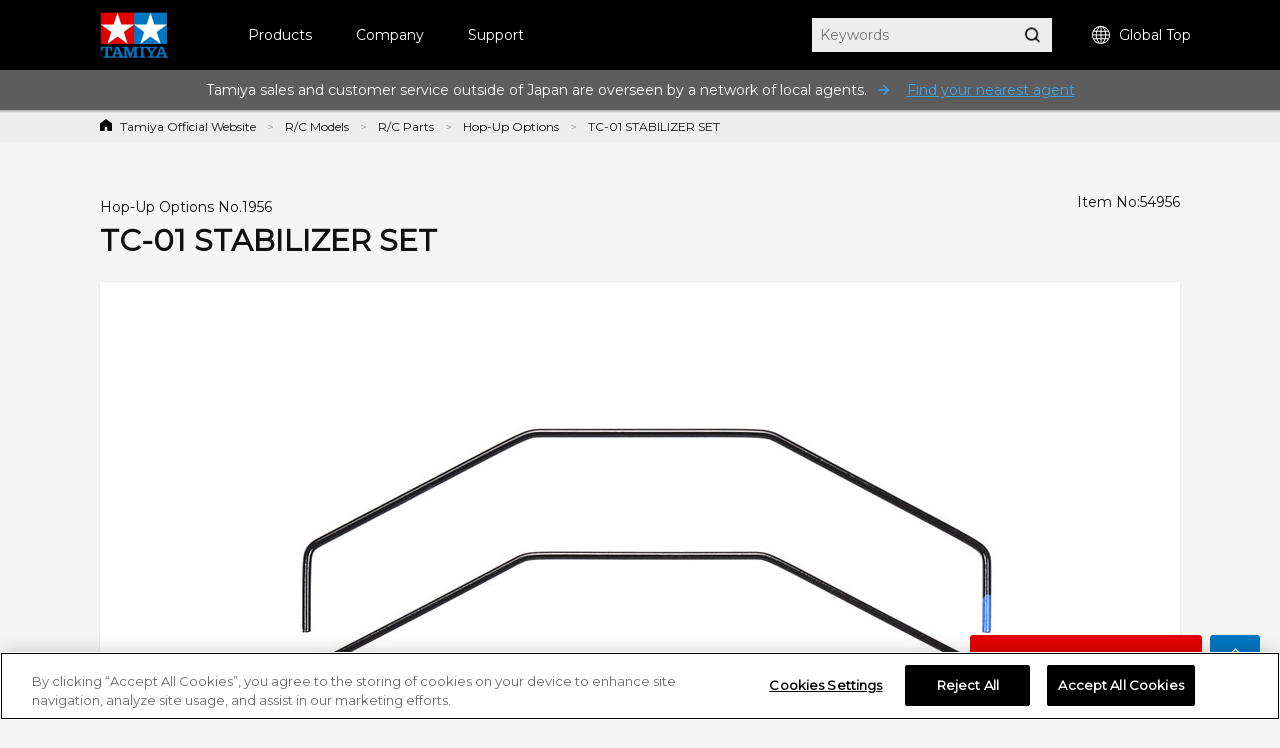

--- FILE ---
content_type: text/html; charset=shift_jis
request_url: https://tamiya.com/english/products/54956/index.html
body_size: 94527
content:
<!DOCTYPE html PUBLIC "-//W3C//DTD XHTML 1.0 Transitional//EN" "http://www.w3.org/TR/xhtml1/DTD/xhtml1-transitional.dtd">

<html xmlns="http://www.w3.org/1999/xhtml" xml:lang="ja" lang="ja" xmlns:og="http://ogp.me/ns#" xmlns:fb="http://www.facebook.com/2008/fbml">


<head>

<!-- Google Tag Manager -->
<script>(function(w,d,s,l,i){w[l]=w[l]||[];w[l].push({'gtm.start':
new Date().getTime(),event:'gtm.js'});var f=d.getElementsByTagName(s)[0],
j=d.createElement(s),dl=l!='dataLayer'?'&l='+l:'';j.async=true;j.src=
'https://www.googletagmanager.com/gtm.js?id='+i+dl;f.parentNode.insertBefore(j,f);
})(window,document,'script','dataLayer','GTM-K4HC5X5');</script>
<!-- End Google Tag Manager -->

<!-- tamiya.com に対する OneTrust Cookie 同意通知の始点 -->
<script src="
https://cdn-au.onetrust.com/scripttemplates/otSDKStub.js"
  type="text/javascript" charset="UTF-8" data-domain-script="ce17c7b3-9a7a-4763-9510-60327bb25d56" ></script>
<script type="text/javascript">
function OptanonWrapper() { }
</script>
<!-- tamiya.com に対する OneTrust Cookie 同意通知の終点 -->
<!--Cookie非表示--><style media="screen">div#ot-sdk-btn-floating { display: none !important; }</style>
<!--Onetrust Cookieホバーアイコン非表示--><style media="screen">div#ot-sdk-btn-floating { display: none !important; }<!--別の選択肢  div#ot-sdk-btn-floating { display: none !important; }--></style>

<meta http-equiv="Content-Type" content="text/html; charset=Shift_JIS">
<title>TC-01 STABILIZER SET | TAMIYA</title>
<meta name="description" content="TC-01 STABILIZER SET">
<meta name="keywords" content="TC-01 STABILIZER SET">
<!-- css -->
<meta http-equiv="content-style-type" content="text/css">
<link rel="stylesheet" type="text/css" href="/cms/css/style.css?20240123" />
<link rel="stylesheet" type="text/css" href="/cms/css/swiper.css?20240123" />
<link rel="stylesheet" type="text/css" href="/cms/css/magnific-popup.css?20240123">
<link rel="stylesheet" type="text/css" href="/cms/css/etc.css?20240202" />
<link rel="stylesheet" type="text/css" href="/cms/css/style_en.css?20240123" />
<link rel="stylesheet" type="text/css" href="/cms/css/cookie_policy.css?20240123" />
<link href="https://fonts.googleapis.com/css?family=Montserrat" rel="stylesheet">
<link rel="stylesheet" href="https://fonts.googleapis.com/css2?family=Material+Symbols+Outlined:opsz,wght,FILL,GRAD@48,400,0,0" />
<style>
body {
    font-family: Montserrat;
}
</style>

<!-- JS -->
<meta http-equiv="content-script-type" content="text/javascript">
<script type="text/javascript" language="JavaScript" src="/cms/js/jquery.js?20240123"></script>
<script type="text/javascript" language="JavaScript" src="/cms/js/swiper.js?20240123"></script>
<script type="text/javascript" language="JavaScript" src="/cms/js/jquery_magnific-popup_min.js?20240123"></script>
<script type="text/javascript" language="JavaScript" src="/cms/js/script.js?20240123"></script>
<!--script type="text/javascript" language="JavaScript" src="/cms/js/script_en.js?20240123"></script-->

<link rel="apple-touch-icon" sizes="57x57" href="//d7z22c0gz59ng.cloudfront.net/cms/favicon/apple-icon-57x57.png"> 
<link rel="apple-touch-icon" sizes="60x60" href="//d7z22c0gz59ng.cloudfront.net/cms/favicon/apple-icon-60x60.png"> 
<link rel="apple-touch-icon" sizes="72x72" href="//d7z22c0gz59ng.cloudfront.net/cms/favicon/apple-icon-72x72.png"> 
<link rel="apple-touch-icon" sizes="76x76" href="//d7z22c0gz59ng.cloudfront.net/cms/favicon/apple-icon-76x76.png"> 
<link rel="apple-touch-icon" sizes="114x114" href="//d7z22c0gz59ng.cloudfront.net/cms/favicon/apple-icon-114x114.png"> 
<link rel="apple-touch-icon" sizes="120x120" href="//d7z22c0gz59ng.cloudfront.net/cms/favicon/apple-icon-120x120.png"> 
<link rel="apple-touch-icon" sizes="144x144" href="//d7z22c0gz59ng.cloudfront.net/cms/favicon/apple-icon-144x144.png"> 
<link rel="apple-touch-icon" sizes="152x152" href="//d7z22c0gz59ng.cloudfront.net/cms/favicon/apple-icon-152x152.png"> 
<link rel="apple-touch-icon" sizes="180x180" href="//d7z22c0gz59ng.cloudfront.net/cms/favicon/apple-icon-180x180.png"> 
<link rel="icon" type="image/png" sizes="192x192"  href="//d7z22c0gz59ng.cloudfront.net/cms/favicon/android-icon-192x192.png"> 
<link rel="icon" type="image/png" sizes="32x32" href="//d7z22c0gz59ng.cloudfront.net/cms/favicon/favicon-32x32.png"> 
<link rel="icon" type="image/png" sizes="96x96" href="//d7z22c0gz59ng.cloudfront.net/cms/favicon/favicon-96x96.png"> 
<link rel="icon" type="image/png" sizes="16x16" href="//d7z22c0gz59ng.cloudfront.net/cms/favicon/favicon-16x16.png"> 
<link rel="manifest" href="https://www.tamiya.com/cms/favicon/manifest.json"> 
<meta name="msapplication-TileColor" content="#ffffff"> 
<meta name="msapplication-TileImage" content="//d7z22c0gz59ng.cloudfront.net/cms/favicon/ms-icon-144x144.png"> 
<meta name="theme-color" content="#ffffff"> 

<!--[if lt IE 9]>
<script src="http://html5shiv.googlecode.com/svn/trunk/html5.js?20240123"></script>
<![endif]-->
<link rel="SHORTCUT ICON" href="/favicon.ico">
<!--====Youtube pop-up=====-->
<script>
jQuery(function (){
    jQuery('.popup-youtube').magnificPopup({
        type: 'iframe',
        mainClass: 'mfp-fade',
        removalDelay: 150,
        preloader: false,
        fixedContentPos: false
    });
});
</script>
<!--====Youtube pop-up=====-->

<!--====OGP=====-->
<meta property="fb:app_id" content="311720429612520" />
<!--====OGP=====-->
<meta property="og:type" content="article" />
<meta name="twitter:card" content="summary_large_image" /> 
<meta name="twitter:site" content="@mini4wd" />

<meta property="fb:app_id" content="311720429612520">
<meta property="og:title" content="TC-01 STABILIZER SET">
<meta property="og:description" content="TC-01 STABILIZER SET">
<meta property="og:url" content="https://www.tamiya.com/english/products/54956/index.html">
<meta property="og:image" content="https://www.tamiya.com/japan_contents/img/usr/item/5/54956/54956_s.jpg">
<meta property="og:site_name" content="www.tamiya.com">
<meta property="og:type" content="article">
<meta property="og:locale" content="ja_JP">

</head>

<body>
<!-- Google Tag Manager (noscript) -->
<noscript><iframe src="
https://www.googletagmanager.com/ns.html?id=GTM-K4HC5X5"
height="0" width="0" style="display:none;visibility:hidden"></iframe></noscript>
<!-- End Google Tag Manager (noscript) -->



<!-- HEADER -->
<div id="header_wrap">

<!--HEADER--><header id="header_wrap" class="-english is-type02"><div class="forcms_block"><div id="header">
<h1><a class="logo_" href="/english/index.html"><img alt="Tamiya, Inc. Homepage" class="not_" src="/cms/images/english/pc/header/sitelogo.png"></a></h1>
<div id="g-nav" class="is-type02"><div class="inner_"><ul class="navList">
<li id="h_product"><a herf="/english/products/archive.htm">Products</a>
<div class="subnavi_ js-sub-nav">
<div class="g-nav-body_"><!-- level01 -->
<div class="g-nav-list-wrap -level01">
<ul class="g-nav-list -level01">
<li class="g-nav-item -level01"><a class="itemLink icon-arrow"  href="/english/scale/index.htm">Static Models</a></li><!--/english/scale/index.htm-->
<li class="g-nav-item -level01"><a class="itemLink icon-arrow" href="/english/rc/rc.htm">R/C Models</a></li><!--/english/rc/rc.htm-->
<li class="g-nav-item -level01"><a class="itemLink icon-arrow"  href="/english/mini4wd/m4item/m4item.htm">Mini 4WD</a></li><!--/english/mini4wd/m4item/m4item.htm-->
<li class="g-nav-item -level01"><a class="itemLink icon-arrow"  href="/english/kousaku/k_item/robocon.htm">Construction &amp; Craft</a></li><!--/english/kousaku/k_item/robocon.htm-->
<li class="g-nav-item -level01"><a class="itemLink icon-arrow"  href="/english/tools/index.html">Tools &amp; Paints</a></li>
<li class="g-nav-item -level01"><a class="itemLink icon-arrow"  href="/english/goods_publications/index.htm">Original Goods</a></li><!--/english/books/index.htm-->
<li class="g-nav-item -level01"><a class="itemLink icon-arrow"  href="/english/products/list.html?genre_item=e_70">Decoration</a></li><!--/english/deco/index.htm-->
<li class="g-nav-item -level01"><a class="itemLink"  href="/english/books/index.htm">Publications</a></li>
<li class="g-nav-item -level01"><a class="itemLink"  href="/english/products/archive.htm">All categories</a></li>
</ul>
</div>
<!-- //level01 -->
<!-- level02 -->
<div class="g-nav-list-wrap -level02"><!-- Static Models grp-->
<ul class="g-nav-list -level02">
<li class="g-nav-item -level02"><a class="itemLink icon-arrow"  href="/english/products/list.html?genre_item=e_1010">Topics &amp; Information</a></li>
<li class="g-nav-item -level02"><a class="itemLink icon-arrow"  href="/english/products/list.html?genre_item=e_1010">Car Models</a></li>
<li class="g-nav-item -level02"><a class="itemLink icon-arrow"  href="/english/products/list.html?genre_item=e_1020">Motorcycle Models</a></li>
<li class="g-nav-item -level02"><a class="itemLink icon-arrow"  href="/english/products/list.html?genre_item=e_1030">Military Models</a></li>
<li class="g-nav-item -level02"><a class="itemLink icon-arrow"  href="/english/products/list.html?genre_item=e_1040">Aircraft Models</a></li>
<li class="g-nav-item -level02"><a class="itemLink icon-arrow"  href="/english/products/list.html?genre_item=e_1050">Ship Models</a></li>
<li class="g-nav-item -level02"><a class="itemLink icon-arrow"  href="/english/products/list.html?genre_item=e_1060">Dinosaur Models</a></li>
<!--<li class="g-nav-item -level02"><a class="itemLink"  href="/english/products/list.html?genre_item=e_1075">Parts Panel Collection</a></li>-->
<!--<li class="g-nav-item -level02"><a class="itemLink is-long-txt"  href="/english/products/list.html?genre_item=e_1076">Limited Edition Static Model Products</a></li>-->
<!--<li class="g-nav-item -level02"><a class="itemLink"  href="/english/products/list.html?genre_item=e_1077">Tamiya Italeri Series</a></li>-->
<!--<li class="g-nav-item -level02"><a class="itemLink is-long-txt"  href="/english/products/list.html?genre_item=e_1078">Special Edition Static Model Products</a></li>-->
</ul>
<!-- R/C Models -->
<ul class="g-nav-list -level02">
<li class="g-nav-item -level02"><a class="itemLink icon-arrow"  href="/english/rc/rc.htm">Topics &amp; Information</a></li>
<li class="g-nav-item -level02"><a class="itemLink icon-arrow"  href="/english/products/list.html?genre_item=e_2010">Electric R/C Cars</a></li>
<li class="g-nav-item -level02"><a class="itemLink icon-arrow"  href="/english/products/list.html?genre_item=e_2020">R/C Tractor Trucks</a></li>
<li class="g-nav-item -level02"><a class="itemLink icon-arrow"  href="/english/products/list.html?genre_item=e_2020">R/C Tanks</a></li>
<li class="g-nav-item -level02"><a class="itemLink icon-arrow"  href="/english/products/list.html?genre_item=e_2030">R/C Parts</a></li>
<li class="g-nav-item -level02"><a class="itemLink icon-arrow"  href="/english/products/list.html?genre_item=e_2040">R/C Equipment</a></li>
<li class="g-nav-item -level02"><a class="itemLink icon-arrow"  href="/english/products/list.html?genre_item=e_2050">Glow-Engine R/C Cars</a></li>
<li class="g-nav-item -level02"><a class="itemLink icon-arrow"  href="/english/products/list.html?genre_item=e_2060">TRF Series</a>
</li>
</ul>
<!-- Mini 4WD -->
<ul class="g-nav-list -level02">
<li class="g-nav-item -level02"><a class="itemLink icon-arrow"  href="">Topics &amp; Information</a></li><!--/english/mini4wd/m4item/m4item.htm-->
<li class="g-nav-item -level02"><a class="itemLink icon-arrow"  href="/english/products/list.html?genre_item=e_3010">Mini 4WD Kits</a></li>
<li class="g-nav-item -level02"><a class="itemLink icon-arrow"  href="/english/products/list.html?genre_item=e_3030">Mini 4WD Parts</a></li>
<li class="g-nav-item -level02"><a class="itemLink"  href="/english/products/list.html?genre_item=e_3020">Mini 4WD Batteries</a></li>
<li class="g-nav-item -level02"><a class="itemLink"  href="/english/products/list.html?genre_item=e_3040">Mini 4WD Circuits</a></li>
<!--<li class="g-nav-item -level02"><a class="itemLink"  href="/english/products/list.html?genre_item=e_3050">Mini 4WD Station Limited Edition Products</a></li>-->
</ul>
<!-- Construction & Craft -->
<ul class="g-nav-list -level02">
<li class="g-nav-item -level02"><a class="itemLink icon-arrow"  href="/english/kousaku/k_item/robocon.htm">Topics &amp; Information</a></li>
<li class="g-nav-item -level02"><a class="itemLink icon-arrow"  href="/english/products/list.html?genre_item=e_4010">Educational Construction Series</a></li>
<li class="g-nav-item -level02"><a class="itemLink"  href="/english/products/list.html?genre_item=e_4020">Technicraft Series</a></li>
<li class="g-nav-item -level02"><a class="itemLink"  href="/english/products/list.html?genre_item=e_4030">Elecraft Series</a></li>
<li class="g-nav-item -level02"><a class="itemLink icon-arrow"  href="/english/products/list.html?genre_item=e_4040">Robotics</a></li>
<li class="g-nav-item -level02"><a class="itemLink icon-arrow"  href="/english/products/list.html?genre_item=e_4050">Solar Construction</a></li>
<li class="g-nav-item -level02"><a class="itemLink icon-arrow"  href="/english/products/list.html?genre_item=e_4060">Microcomputer Construction</a></li>
</ul>
<!-- Tools & Paints -->
<ul class="g-nav-list -level02">
<li class="g-nav-item -level02"><a class="itemLink icon-arrow"  href="/english/books/index.htm">Topics &amp; Information</a></li>
<li class="g-nav-item -level02"><a class="itemLink icon-arrow"  href="/english/products/list.html?genre_item=e_5010">Finishing Materials</a></li>
<li class="g-nav-item -level02"><a class="itemLink icon-arrow"  href="/english/products/list.html?genre_item=e_5020">Tamiya Craft Tools</a></li>
<li class="g-nav-item -level02"><a class="itemLink icon-arrow"  href="/english/products/list.html?genre_item=e_5030">Tamiya Airbrush System</a></li>
<li class="g-nav-item -level02"><a class="itemLink icon-arrow"  href="/english/products/list.html?genre_item=e_5040">Paints</a></li>
<li class="g-nav-item -level02"><a class="itemLink"  href="/english/products/list.html?genre_item=e_5050">Display Goods</a></li>
</ul>
<!-- Original Goods -->
<ul class="g-nav-list -level02">
<li class="g-nav-item -level02"><a class="itemLink icon-arrow"  href="/english/books/index.htm">Topics &amp; Information</a></li>
<li class="g-nav-item -level02"><a class="itemLink icon-arrow"  href="/english/products/list.html?genre_item=e_6010">Tamiya Original Goods</a></li>
<li class="g-nav-item -level02"><a class="itemLink icon-arrow"  href="/english/products/list.html?genre_item=e_6020">Collaboration Products</a></li>
</ul>
<!-- Decoration -->
<ul class="g-nav-list -level02">
<li class="g-nav-item -level02"><a class="itemLink icon-arrow"  href="/english/products/list.html?genre_item=e_70">Topics &amp; Information</a></li><!--  /english/books/index.htm-->
<li class="g-nav-item -level02"><a class="itemLink"  href="/english/products/list.html?genre_item=e_7010">Tamiya Decoration Series (Materials)</a></li>
<li class="g-nav-item -level02"><a class="itemLink"  href="/english/products/list.html?genre_item=e_7020">Tamiya Decoration Series (Coloring)</a></li>
<li class="g-nav-item -level02"><a class="itemLink"  href="/english/products/list.html?genre_item=e_7030">Tamiya Decoration Series (Decoration)</a></li>
<li class="g-nav-item -level02"><a class="itemLink"  href="/english/products/list.html?genre_item=e_7040">Tamiya Decoration Series (Utensils)</a></li>
<li class="g-nav-item -level02"><a class="itemLink"  href="/english/products/list.html?genre_item=e_7050">Tamiya Decoration Series (Tools, etc.)</a></li>
<li class="g-nav-item -level02"><a class="itemLink"  href="/english/products/list.html?genre_item=e_7060">Tamiya Decoration Series (Useful Items)</a></li>
</ul>
<!-- Publications -->
<!--<ul class="g-nav-list -level02">-->
<!--<li class="g-nav-item -level02"><a class="itemLink icon-arrow"  href="/english/books/index.htm">Topics &amp; Information</a></li>-->
<!--<li class="g-nav-item -level02"><a class="itemLink icon-arrow"  href="/english/products/list.html?genre_item=e_8010">Periodicals</a></li>-->
<!--<li class="g-nav-item -level02"><a class="itemLink"  href="/english/products/list.html?genre_item=e_8020">Tamiya Catalog</a></li>-->
<!--<li class="g-nav-item -level02"><a class="itemLink"  href="/english/books/index.htm">Tamiya Catalog</a></li>-->
<!--<li class="g-nav-item -level02"><a class="itemLink"  href="/english/products/list.html?genre_item=e_8030">References</a></li>-->
<!--<li class="g-nav-item -level02"><a class="itemLink"  href="/english/products/list.html?genre_item=e_8040">Guides</a></li>-->
<!--<li class="g-nav-item -level02"><a class="itemLink"  href="/english/products/list.html?genre_item=e_8050">Shunsaku Tamiya(links)</a></li>-->
<!--<li class="g-nav-item -level02"><a class="itemLink"  href="/english/products/list.html?genre_item=e_8060">Mooks</a></li>-->
<!--<li class="g-nav-item -level02"><a class="itemLink"  href="/english/products/list.html?genre_item=e_8070">Related Publications</a></li>-->
<!--</ul>-->
</div>
<!-- //level02 -->
<!-- level03 -->
<div class="g-nav-list-wrap -level03"><!-- Static Models -->
<ul class="g-nav-list -level03">
<!-- Static Models TOP -->
<li class="g-nav-item -level03">
<ul class="subList">
<li class="subItem"><a class="itemLink"  href="/english/scale/index.htm">Static Models TOP PAGE</a></li>
<li class="subItem"><a class="itemLink"  href="/english/newitems/list.html?current=undefined&genre_item=category,undefined&sortkey=sort_rd">New Releases</a></li>
<!--<li class="subItem"><a class="itemLink"  href="/english/products/list.html?genre_item=e_101020">Modeling Guide</a></li>-->
<!--<li class="subItem"><a class="itemLink"  href="/english/products/list.html?genre_item=e_101030">Download</a></li>-->
</ul>
</li>
<!-- Car Models -->
<li class="g-nav-item -level03">
<ul class="subList">
<li class="subItem"><a class="itemLink"  href="/english/products/list.html?genre_item=e_101010">1/12 Big Scale Racing Car Series</a></li>
<!--<li class="subItem"><a class="itemLink"  href="/english/products/list.html?genre_item=e_101020">1/12 Collector's Club Special</a></li>-->
<!--<li class="subItem"><a class="itemLink"  href="/english/products/list.html?genre_item=e_101021">1/12 Master's Coachwork Series</a></li>-->
<!--<li class="subItem"><a class="itemLink"  href="/english/products/list.html?genre_item=e_101025">1/18 Challenger Series</a></li>-->
<li class="subItem"><a class="itemLink"  href="/english/products/list.html?genre_item=e_101030">1/20 Grand Prix Collection</a></li>
<!--<li class="subItem"><a class="itemLink"  href="/english/products/list.html?genre_item=e_101040">Masterwork Collection (1/20 Scale)</a></li>-->
<li class="subItem"><a class="itemLink"  href="/english/products/list.html?genre_item=e_101050">1/24 Sports Car Series</a></li>
<li class="subItem"><a class="itemLink"  href="/english/products/list.html?genre_item=e_101070">1/24 Masterwork Collection</a></li>
<li class="subItem"><a class="itemLink"  href="/english/products/list.html?genre_item=e_101060">Detail-Up Parts Series (Cars)</a></li>
<!--<li class="subItem"><a class="itemLink"  href="/english/products/list.html?genre_item=e_101080">1/64 Collector's Club</a></li>-->
</ul>
</li>
<!-- Motorcycle Models -->
<li class="g-nav-item -level03">
<ul class="subList">
<li class="subItem"><a class="itemLink"  href="/english/products/list.html?genre_item=e_102010">1/6 Big Scale Motorcycle Series</a></li>
<li class="subItem"><a class="itemLink"  href="/english/products/list.html?genre_item=e_102020">1/6 Collector&#39;s Club Special</a></li>
<li class="subItem"><a class="itemLink"  href="/english/products/list.html?genre_item=e_102030">1/12 Motorcycle Series</a></li>
<li class="subItem"><a class="itemLink"  href="/english/products/list.html?genre_item=e_102040">1/12 Masterwork Collection</a></li>
<li class="subItem"><a class="itemLink"  href="/english/products/list.html?genre_item=e_102060">1/24 Collector&#39;s Club</a></li>
<li class="subItem"><a class="itemLink"  href="/english/products/list.html?genre_item=e_102050">Detail-Up Parts Series (Motorcycles)</a></li>
</ul>
</li>
<!-- Military Models -->
<li class="g-nav-item -level03">
<ul class="subList">
<li class="subItem"><a class="itemLink"  href="/english/products/list.html?genre_item=e_103010">1/35 Scale Motorized Tank Series</a></li>
<li class="subItem"><a class="itemLink"  href="/english/products/list.html?genre_item=e_103020">1/35 Military Miniature Series</a>
</li>
<li class="subItem"><a class="itemLink"  href="/english/products/list.html?genre_item=e_103025">1/35 Figure Collection</a></li>
<li class="subItem"><a class="itemLink"  href="/english/products/list.html?genre_item=e_103030">1/35 Masterwork Collection</a></li><!-- (1/35 Scale)-->
<li class="subItem"><a class="itemLink"  href="/english/products/list.html?genre_item=e_103040">1/48 Military Miniature Series</a></li>
<li class="subItem"><a class="itemLink"  href="/english/products/list.html?genre_item=e_103045">1/48 Military Miniature Collection</a></li>
<!--<li class="subItem"><a class="itemLink"  href="/english/products/list.html?genre_item=e_103050">1/48 Masterwork Collection</a></li>--><!--  (1/48 Scale)-->
<!--<li class="subItem"><a class="itemLink"  href="/english/products/list.html?genre_item=e_103060">Military Collection</a></li>-->
<!--<li class="subItem"><a class="itemLink"  href="/english/products/list.html?genre_item=e_103080">1/48 Advancing Mini Tank Series</a></li>-->
<!--<li class="subItem"><a class="itemLink"  href="/english/products/list.html?genre_item=e_103090">1/25 Display Tank Series</a></li>-->
<li class="subItem"><a class="itemLink"  href="/english/products/list.html?genre_item=e_1030A0">1/16 Big Tank Series</a></li>
<li class="subItem"><a class="itemLink"  href="/english/products/list.html?genre_item=e_1030B0">1/16 World Figure Series</a></li>
<li class="subItem"><a class="itemLink"  href="/english/products/list.html?genre_item=e_103070">Detail-Up Parts Series (Military Models)</a></li>
</ul>
</li>
<!-- Aircraft Model -->
<li class="g-nav-item -level03">
<ul class="subList">
<li class="subItem"><a class="itemLink"  href="/english/products/list.html?genre_item=e_104010">1/32 Aircraft Series</a></li>
<li class="subItem"><a class="itemLink"  href="/english/products/list.html?genre_item=e_104020">1/32 Masterwork Collection</a></li><!-- (1/32 Scale)-->
<li class="subItem"><a class="itemLink"  href="/english/products/list.html?genre_item=e_104030">1/48 Aircraft Series</a></li>
<!--<li class="subItem"><a class="itemLink"  href="/english/products/list.html?genre_item=e_104035">1/48 Propeller Action Series</a></li>-->
<li class="subItem"><a class="itemLink"  href="/english/products/list.html?genre_item=e_104040">1/48 Masterwork Collection</a></li><!--  (1/48 Scale)-->
<li class="subItem"><a class="itemLink"  href="/english/products/list.html?genre_item=e_104080">1/72 War Bird Collection</a></li>
<li class="subItem"><a class="itemLink"  href="/english/products/list.html?genre_item=e_104050">1/100 Combat Plane Series</a></li>
<!--<li class="subItem"><a class="itemLink"  href="/english/products/list.html?genre_item=e_104060">1/100 Aircraft Series</a></li>-->
<li class="subItem"><a class="itemLink"  href="/english/products/list.html?genre_item=e_104070">1/100 Space Shuttle Orbiter Series</a></li>
<li class="subItem"><a class="itemLink"  href="/english/products/list.html?genre_item=e_104090">Airplane Collection</a></li>
<li class="subItem"><a class="itemLink"  href="/english/products/list.html?genre_item=e_1040A0">Detail-Up Parts Series (Aircraft)</a></li>
</ul>
</li>
<!-- Ship Models -->
<li class="g-nav-item -level03">
<ul class="subList">
<li class="subItem"><a class="itemLink"  href="/english/products/list.html?genre_item=e_105010">1/350 Ship Series</a></li>
<li class="subItem"><a class="itemLink"  href="/english/products/list.html?genre_item=e_105030">1/700 Water Line Series</a></li>
<li class="subItem"><a class="itemLink"  href="/english/tag/taglist.html?genre_item=e_jmsdf">&emsp;J.M.S.D.F.</a></li>
<li class="subItem"><a class="itemLink"  href="/english/tag/taglist.html?genre_item=e_battleship">&emsp;Battleships & Carriers</a></li>
<li class="subItem"><a class="itemLink"  href="/english/tag/taglist.html?genre_item=e_cruiser">&emsp;Cruisers</a></li>
<li class="subItem"><a class="itemLink"  href="/english/tag/taglist.html?genre_item=e_destroyer">&emsp;Destroyers & Submarines</a></li>
<li class="subItem"><a class="itemLink"  href="/english/tag/taglist.html?genre_item=e_foreign">&emsp;Foreign Navies</a></li>
<li class="subItem"><a class="itemLink"  href="/english/tag/taglist.html?genre_item=e_accessories">&emsp;Accessories</a></li>
<li class="subItem"><a class="itemLink"  href="/english/products/list.html?genre_item=e_105040">Detail-Up Parts Series (Ships)</a></li>
</ul>
</li>
<!-- Dinosaur Models -->
<li class="g-nav-item -level03">
<ul class="subList">
<li class="subItem"><a class="itemLink"  href="/english/products/list.html?genre_item=e_106010">1/35 Dinosaur Diorama Series</a></li>
<li class="subItem"><a class="itemLink"  href="/english/products/list.html?genre_item=e_106020">1/35 Prehistoric World Series</a></li>
</ul>
</li>
<!-- Parts Panel Collection -->
<li class="g-nav-item -level03"></li>
<!-- Limited Edition Static Model Products -->
<li class="g-nav-item -level03"></li>
<!-- Tamiya Italeri Series -->
<li class="g-nav-item -level03"></li>
<!-- Special Edition Static Model Products -->
<li class="g-nav-item -level03"></li>
</ul>
<!-- R/C Models -->
<ul class="g-nav-list -level03">
<!-- R/C Models TOP -->
<li class="g-nav-item -level03">
  <ul class="subList">
  <li class="subItem"><a class="itemLink"  href="/english/rc/rc.htm">R/C Models TOP PAGE</a></li>
  <li class="subItem"><a class="itemLink"  href="/english/newitems/list.html?current=undefined&genre_item=category,undefined&sortkey=sort_rd">New Releases</a></li>
  <!--<li class="subItem"><a class="itemLink"  href="/english/rc/catalogs/index.htm">R/C Model Chassis List</a></li>-->
  <li class="subItem"><a class="itemLink"  href="/english/rc/catalogs/index.htm">R/C Chassis & Compatible Parts Catalogs</a></li>
  <li class="subItem"><a class="itemLink"  href="/english/rc/manuals.htm">R/C Manual Download</a></li>
  </ul>
  </li>
<!-- Electric R/C Cars -->
<li class="g-nav-item -level03">
<ul class="subList">
<li class="subItem"><a class="itemLink" href="/english/products/list.html?genre_item=e_201010">Electric R/C Car Series</a></li>
<li class="subItem"><a class="itemLink" href="/english/tag/taglist.html?genre_item=e_rc_revival">&emsp;Re-issue R/C Cars</a></li>
<li class="subItem"><a class="itemLink" href="/english/tag/taglist.html?genre_item=e_rc_epon">&emsp;On-Road Electric R/C Cars</a></li>
<li class="subItem"><a class="itemLink" href="/english/tag/taglist.html?genre_item=e_rc_epoff">&emsp;Off-Road Electric R/C Cars</a></li>
<li class="subItem"><a class="itemLink" href="/english/tag/taglist.html?genre_item=e_rc_comical">&emsp;Comical R/C Cars</a></li>
<li class="subItem"><a class="itemLink" href="/english/tag/taglist.html?genre_item=e_rc_real">&emsp;Super-Realistic R/C Cars</a></li>
<li class="subItem"><a class="itemLink" href="/english/tag/taglist.html?genre_item=e_rc_formula">&emsp;R/C Formula Cars</a></li>
<li class="subItem"><a class="itemLink" href="/english/tag/taglist.html?genre_item=e_rc_touring">&emsp;R/C Touring Cars</a></li>
<li class="subItem"><a class="itemLink" href="/english/tag/taglist.html?genre_item=e_rc_drift">&emsp;R/C Drift Cars</a></li>
<li class="subItem"><a class="itemLink" href="/english/tag/taglist.html?genre_item=e_rc_m">&emsp;Compact R/C Cars (M-Chassis)</a></li>
<li class="subItem"><a class="itemLink" href="/english/tag/taglist.html?genre_item=e_rc_cc">&emsp;R/C Rally /<br>&emsp;Cross Country / Truck Cars</a></li>
<li class="subItem"><a class="itemLink" href="/english/tag/taglist.html?genre_item=e_rc_buggy">&emsp;R/C Buggies</a></li>
<li class="subItem"><a class="itemLink" href="/english/tag/taglist.html?genre_item=e_rc_bigtire">&emsp;R/C Big Tire Cars</a></li>
<li class="subItem"><a class="itemLink" href="/english/tag/taglist.html?genre_item=e_rc_cr">&emsp;R/C Rock Crawlers</a></li>
<!--<li class="subItem"><a class="itemLink" href="/english/products/list.html?genre_item=e_201011">Electric R/C CarSeries (Little Gear)</a></li>-->
<li class="subItem"><a class="itemLink" href="/english/products/list.html?genre_item=e_201020">Special Edition R/CModels</a></li>
<!--<li class="subItem"><a class="itemLink" href="/english/products/list.html?genre_item=e_201021">Limited Edition R/CProducts</a></li>-->
<!--<li class="subItem"><a class="itemLink" href="/english/products/list.html?genre_item=e_201022">Electric R/C CarSeries (Full Set)</a></li>-->
<!--<li class="subItem"><a class="itemLink" href="/english/products/list.html?genre_item=e_201030">XB (Expert Built R/C Car) Series</a></li>-->
<li class="subItem"><a class="itemLink" href="/english/products/list.html?genre_item=e_201031">Semi Assembled Series</a></li>
<li class="subItem"><a class="itemLink" href="/english/products/list.html?genre_item=e_201040">TamTech-Gear (Assembly Kits)</a></li>
<!--<li class="subItem"><a class="itemLink" href="/english/products/list.html?genre_item=e_201050">TamTech-Gear (GB-01S Chassis)</a></li>-->
<li class="subItem"><a class="itemLink" href="/english/products/list.html?genre_item=e_201060">Star-Unit Series</a></li>
</ul>
</li>
<!-- R/C Tractor Truck -->
<li class="g-nav-item -level03">
<ul class="subList">
<li class="subItem"><a class="itemLink"  href="/english/products/list.html?genre_item=e_201070">1/14 R/C Tractor Truck Series</a></li>
<li class="subItem"><a class="itemLink"  href="/english/products/list.html?genre_item=e_201080">1/14 R/C Tractor Trucks<br>(Finished Models)</a></li>
<li class="subItem"><a class="itemLink"  href="/english/products/list.html?genre_item=e_203070">R/C Tractor Truck Option &amp; Spare Parts</a></li>
</ul>
</li>
<!-- R/C Tanks -->
<li class="g-nav-item -level03">
<ul class="subList">
<li class="subItem"><a class="itemLink"  href="/english/products/list.html?genre_item=e_202010">1/16 R/C Tank Series</a></li>
<li class="subItem"><a class="itemLink"  href="/english/products/list.html?genre_item=e_202020">1/16 R/C Tanks (Finished Models)</a></li>
<li class="subItem"><a class="itemLink"  href="/english/products/list.html?genre_item=e_202025">1/25 R/C Tank Series</a></li>
<li class="subItem"><a class="itemLink"  href="/english/products/list.html?genre_item=e_202030">1/35 R/C Tank Series</a></li>
</ul>
</li>
<!-- R/C Parts -->
<li class="g-nav-item -level03">
<ul class="subList">
<li class="subItem"><a class="itemLink"  href="/english/rc/chassis_catalog.htm">R/C Chassis Parts Search</a></li>
<li class="subItem"><a class="itemLink"  href="/english/products/list.html?genre_item=e_203020">Hop-Up Options</a></li>
<li class="subItem"><a class="itemLink"  href="/english/products/list.html?genre_item=e_203010">R/C Spare Parts</a></li>
<li class="subItem"><a class="itemLink"  href="/english/products/list.html?genre_item=e_203030">TamTech-Gear Spare Parts</a></li>
<li class="subItem"><a class="itemLink"  href="/english/products/list.html?genre_item=e_203040">TamTech-Gear Option Parts</a></li>
<li class="subItem"><a class="itemLink"  href="/english/products/list.html?genre_item=e_203050">Special Edition R/C Parts</a></li>
<!--<li class="subItem"><a class="itemLink"  href="/english/products/list.html?genre_item=e_203055">Limited Edition R/C Parts</a></li>-->
<li class="subItem"><a class="itemLink"  href="/english/products/list.html?genre_item=e_203060">AO Parts (R/C)</a></li>
<li class="subItem"><a class="itemLink"  href="/english/products/list.html?genre_item=e_203070">R/C Tractor Truck Option &amp; Spare Parts</a></li>
</ul>
</li>
<!-- R/C Equipment -->
<li class="g-nav-item -level03">
<ul class="subList">
<li class="subItem"><a class="itemLink"  href="/english/products/list.html?genre_item=e_204010">Tamiya R/C Systems</a></li>
<li class="subItem"><a class="itemLink"  href="/english/products/list.html?genre_item=e_204020">Batteries &amp; Chargers</a></li>
</ul>
</li>
<!-- Glow-Engine R/C Cars -->
<li class="g-nav-item -level03">
<ul class="subList">
<!--<li class="subItem"><a class="itemLink"  href="/english/products/list.html?genre_item=e_205005">Expert Built Glow-Engine Car Series</a></li>-->
<li class="subItem"><a class="itemLink"  href="/english/products/list.html?genre_item=e_205010">Glow-Engine R/C Car Series</a></li>
<li class="subItem"><a class="itemLink"  href="/english/products/list.html?genre_item=e_205020">Glow-Engine R/C Car Parts</a></li>
</ul>
</li>
<!-- TRF (Tamiya Racing Factory) Series -->
<li class="g-nav-item -level03">
<ul class="subList">
<!--<li class="subItem"><a class="itemLink"  href="/english/products/list.html?genre_item=e_206010">TRF (Tamiya Racing Factory) Series (Chassis)</a></li>-->
<li class="subItem"><a class="itemLink"  href="/english/products/list.html?genre_item=e_206020">TRF (Tamiya Racing Factory) Series (Parts)</a></li>
<li class="subItem"><a class="itemLink"  href="/english/products/list.html?genre_item=e_206030">TRF (Tamiya Racing Factory) Series (Tools)</a></li>
</ul>
</li>
</ul>
<!-- Mini 4WD -->
<ul class="g-nav-list -level03">
<!-- Mini 4WD TOP -->
<li class="g-nav-item -level03">
  <ul class="subList">
  <li class="subItem"><a class="itemLink"  href="/english/mini4wd/m4item/m4item.htm">Mini 4WD TOP PAGE</a></li>
  <li class="subItem"><a class="itemLink"  href="/english/newitems/list.html?current=undefined&genre_item=category,undefined&sortkey=sort_rd">New Releases</a></li>
  <li class="subItem"><a class="itemLink" href="/english/mini4wd/setupguide/setupguide.htm">Mini 4WD Setup Guide</a></li>
  <li class="subItem"><a class="itemLink"  href="/english/cms/mini4wd_chassis_select.html">Mini 4WD Chassis & Compatible Parts Catalogs</a></li>
  <li class="subItem"><a class="itemLink"  href="/cms/english/mini4wd/pdf/gr_table.pdf">Gear Ratios Matching List (PDF)</a></li>
  <li class="subItem"><a class="itemLink" href="/english/mini4wd/regulation.htm">Official Mini 4WD Race Regulations</a></li>
  <!--<li class="subItem"><a class="itemLink"  href="/english/products/list.html?genre_item=e_101030">Download</a></li>-->
  </ul>
  </li>
<!-- Mini 4WD Kits -->
<li class="g-nav-item -level03">
<ul class="subList">
<li class="subItem"><a class="itemLink"  href="/english/products/list.html?genre_item=e_301030">Racing Mini 4WD Series</a></li>
<!--<li class="subItem"><a class="itemLink"  href="/english/products/list.html?genre_item=e_301031">Racing Mini 4WD Special Series</a></li>-->
<li class="subItem"><a class="itemLink"  href="/english/products/list.html?genre_item=e_301040">Fully Cowled Mini 4WD Series</a></li>
<!--<li class="subItem"><a class="itemLink"  href="/english/products/list.html?genre_item=e_301050">Aero Mini 4WD Series</a></li>-->
<!--<li class="subItem"><a class="itemLink"  href="/english/products/list.html?genre_item=e_301051">Laser Mini 4WD Series</a></li>-->
<li class="subItem"><a class="itemLink"  href="/english/products/list.html?genre_item=e_301070">Mini 4WD REV Series</a></li>
<li class="subItem"><a class="itemLink"  href="/english/products/list.html?genre_item=e_301080">Mini 4WD PRO Series</a></li>
<!--<li class="subItem"><a class="itemLink"  href="/english/products/list.html?genre_item=e_301081">Super Mini 4WD Series</a></li>-->
<!--<li class="subItem"><a class="itemLink"  href="/english/products/list.html?genre_item=e_301082">Mighty Mini 4WD Series</a></li>-->
<!--<li class="subItem"><a class="itemLink"  href="/english/products/list.html?genre_item=e_301083">Mini 4WD Mechanical Series</a></li>-->
<!--<li class="subItem"><a class="itemLink"  href="/english/products/list.html?genre_item=e_301084">Beginner&#39;s Mini 4WD Series</a></li>-->
<!--<li class="subItem"><a class="itemLink"  href="/english/products/list.html?genre_item=e_301085">Mini 4WD Special Edition Products</a></li>-->
<!--<li class="subItem"><a class="itemLink"  href="/english/products/list.html?genre_item=e_301086">Mini 4WD Limited Edition Products</a></li>-->
<li class="subItem"><a class="itemLink"  href="/english/products/list.html?genre_item=e_301010">Mini 4WD Series</a></li>
<li class="subItem"><a class="itemLink"  href="/english/products/list.html?genre_item=e_301020">Wild Mini 4WD Series</a></li>
<!--<li class="subItem"><a class="itemLink"  href="/english/products/list.html?genre_item=e_301089">Dangun Racer Series</a></li>-->
<!--<li class="subItem"><a class="itemLink"  href="/english/products/list.html?genre_item=e_301090">Railway Fun Series</a></li>-->
</ul>
</li>
<!-- Mini 4WD Parts -->
<li class="g-nav-item -level03">
<ul class="subList">
<li class="subItem"><a class="itemLink"  href="/english/products/list.html?genre_item=e_303010">Mini 4WD Grade-Up Parts</a></li>
<li class="subItem"><a class="itemLink"  href="/english/tag/taglist.html?genre_item=e_fast_try">&emsp;Basic Tune-Up Parts Sets</a></li>
<li class="subItem"><a class="itemLink"  href="/english/tag/taglist.html?genre_item=e_chassis">&emsp;Chassis</a></li>
<li class="subItem"><a class="itemLink"  href="/english/tag/taglist.html?genre_item=e_body">&emsp;Bodies</a></li>
<li class="subItem"><a class="itemLink"  href="/english/tag/taglist.html?genre_item=e_motor">&emsp;Motors</a></li>
<li class="subItem"><a class="itemLink"  href="/english/tag/taglist.html?genre_item=e_tire_wheel">&emsp;Wheels &amp; Tires</a></li>
<li class="subItem"><a class="itemLink"  href="/english/tag/taglist.html?genre_item=e_stay_roller">&emsp;Stays &amp; Rollers</a></li>
<li class="subItem"><a class="itemLink"  href="/english/tag/taglist.html?genre_item=e_battery_terminal">&emsp;Batteries &amp; Terminals</a></li>
<li class="subItem"><a class="itemLink"  href="/english/tag/taglist.html?genre_item=e_gear">&emsp;Gears</a></li>
<li class="subItem"><a class="itemLink"  href="/english/tag/taglist.html?genre_item=e_shaft_bearing">&emsp;Shafts &amp; Bearings</a></li>
<li class="subItem"><a class="itemLink"  href="/english/tag/taglist.html?genre_item=e_damper">&emsp;Dampers</a></li>
<li class="subItem"><a class="itemLink"  href="/english/tag/taglist.html?genre_item=e_brake">&emsp;Brakes</a></li>
<li class="subItem"><a class="itemLink"  href="/english/tag/taglist.html?genre_item=e_tool_box">&emsp;Tools &amp; Cases</a></li>
<li class="subItem"><a class="itemLink"  href="/english/tag/taglist.html?genre_item=e_sticker_dressup">&emsp;Stickers &amp; Decorative Parts</a></li>
<li class="subItem"><a class="itemLink"  href="/english/tag/taglist.html?genre_item=e_other">&emsp;Other Parts</a></li>
<li class="subItem"><a class="itemLink"  href="/english/products/list.html?genre_item=e_303020">Mini 4WD Special Edition Products (Parts)</a></li>
<li class="subItem"><a class="itemLink"  href="/english/products/list.html?genre_item=e_303025">Mini 4WD Limited Edition Products (Parts)</a></li>
<li class="subItem"><a class="itemLink"  href="/english/products/list.html?genre_item=e_303030">AO Parts (Mini 4WD)</a></li>
</ul>
</li>
<!-- Mini 4WD Batteries -->
<li class="g-nav-item -level03"></li>
<!-- Mini 4WD Circuits -->
<li class="g-nav-item -level03"></li>
<!-- Mini 4WD Station Limited Edition Products -->
<li class="g-nav-item -level03"></li>
</ul>
<!-- Construction & Craft -->
<ul class="g-nav-list -level03">
<!-- Construction & Craft TOP -->
<li class="g-nav-item -level03">
  <ul class="subList">
  <li class="subItem"><a class="itemLink"  href="/english/kousaku/k_item/robocon.htm">Construction & Craft TOP PAGE</a></li>
  <li class="subItem"><a class="itemLink"  href="/english/newitems/list.html?current=undefined&genre_item=category,undefined&sortkey=sort_rd">New Releases</a></li>
  <!--<li class="subItem"><a class="itemLink"  href="/english/products/list.html?genre_item=e_101020">Modeling Guide</a></li>-->
  <!--<li class="subItem"><a class="itemLink"  href="/english/products/list.html?genre_item=e_101030">Download</a></li>-->
  </ul>
  </li>
<!-- Educational Construction Series -->
<li class="g-nav-item -level03">
<ul class="subList">
<li class="subItem"><a class="itemLink"  href="/english/products/list.html?genre_item=e_401010">Educational Construction Series  (Sets)</a></li>
<li class="subItem"><a class="itemLink"  href="/english/products/list.html?genre_item=e_401020">Educational Construction Series  (Units)</a></li>
<li class="subItem"><a class="itemLink"  href="/english/products/list.html?genre_item=e_401040">Educational Construction Series  (Craft)</a></li>
<li class="subItem"><a class="itemLink"  href="/english/products/list.html?genre_item=e_401030">Educational Construction Series  (Parts)</a></li>
<li class="subItem"><a class="itemLink" href="/english/tag/taglist.html?genre_item=e_craft_structure">&emsp;Structural parts</a></li>
<li class="subItem"><a class="itemLink" href="/english/tag/taglist.html?genre_item=e_craft_tires_tracks">&emsp;Tires & tracks</a></li>
<li class="subItem"><a class="itemLink" href="/english/tag/taglist.html?genre_item=e_craft_gearboxes">&emsp;Gearboxes & motors</a></li>
<li class="subItem"><a class="itemLink" href="/english/tag/taglist.html?genre_item=e_craft_transmission">&emsp;Transmission parts</a></li>
<li class="subItem"><a class="itemLink" href="/english/tag/taglist.html?genre_item=e_craft_control_units">&emsp;Control units</a></li>
<li class="subItem"><a class="itemLink" href="/english/tag/taglist.html?genre_item=e_craft_electric_parts">&emsp;Electronics</a></li>
</ul>
</li>
<!-- Technicraft Series -->
<li class="g-nav-item -level03"></li>
<!-- Elecraft Series -->
<li class="g-nav-item -level03"></li>
<!-- Robotics -->
<li class="g-nav-item -level03">
<ul class="subList">
<li class="subItem"><a class="itemLink"  href="/english/products/list.html?genre_item=e_404010">Robocraft Series</a></li>
<!--<li class="subItem"><a class="itemLink"  href="/english/products/list.html?genre_item=e_404020">Robomaterial Series</a></li>-->
</ul>
</li>
<!-- Solar Construction -->
<li class="g-nav-item -level03">
<ul class="subList">
<li class="subItem"><a class="itemLink"  href="/english/products/list.html?genre_item=e_405010">Solar Mechanics Series</a></li>
<li class="subItem"><a class="itemLink"  href="/english/products/list.html?genre_item=e_405020">Solar Miniature Series</a></li>
</ul>
</li>
<!-- Microcomputer Construction -->
<li class="g-nav-item -level03">
<ul class="subList">
<li class="subItem"><a class="itemLink"  href="/english/products/list.html?genre_item=e_406010">Programming Construction Series</a></li>
<!--<li class="subItem"><a class="itemLink"  href="/english/products/list.html?genre_item=e_406011">Programming Construction  Series(Parts)</a></li>-->
</ul>
</li>
</ul>
<!-- Tools & Paints -->
<ul class="g-nav-list -level03">
<!-- Tools & Paints TOP -->
<li class="g-nav-item -level03">
  <ul class="subList">
  <li class="subItem"><a class="itemLink"  href="/english/tools/index.html">Tools & Paints TOP PAGE</a></li>
  <li class="subItem"><a class="itemLink"  href="/english/newitems/list.html?current=undefined&genre_item=category,undefined&sortkey=sort_rd">New Releases</a></li>
  <!--<li class="subItem"><a class="itemLink"  href="/english/products/list.html?genre_item=e_101020">Modeling Guide</a></li>-->
  <!--<li class="subItem"><a class="itemLink"  href="/english/products/list.html?genre_item=e_101030">Download</a></li>-->
  </ul>
  </li>
<!-- Finishing Materials -->
<li class="g-nav-item -level03">
<ul class="subList">
<li class="subItem"><a class="itemLink"  href="/english/products/list.html?genre_item=e_501010">Cement &amp; Putty</a></li>
<li class="subItem"><a class="itemLink"  href="/english/products/list.html?genre_item=e_501020">Crafting &amp; Preparation</a></li>
<li class="subItem"><a class="itemLink"  href="/english/products/list.html?genre_item=e_501030">Sanding</a></li>
<li class="subItem"><a class="itemLink"  href="/english/products/list.html?genre_item=e_501040">Masking</a></li>
<li class="subItem"><a class="itemLink"  href="/english/products/list.html?genre_item=e_501050">Modeling Brushes</a></li>
<li class="subItem"><a class="itemLink"  href="/english/products/list.html?genre_item=e_501060">Painting &amp; Finishing</a></li>
<li class="subItem"><a class="itemLink"  href="/english/products/list.html?genre_item=e_501070">Weathering &amp; Accents</a></li>
<li class="subItem"><a class="itemLink"  href="/english/products/list.html?genre_item=e_501080">Scenery</a></li>
<li class="subItem"><a class="itemLink"  href="/english/products/list.html?genre_item=e_501090">R/C Tools</a></li>
<li class="subItem"><a class="itemLink"  href="/english/products/list.html?genre_item=e_501900">Other</a></li>
</ul>
</li>
<!-- Tamiya Craft Tools -->
<li class="g-nav-item -level03">
<ul class="subList">
<li class="subItem"><a class="itemLink"  href="/english/products/list.html?genre_item=e_502010">Side Cutters &amp; Modeling Knives</a></li>
<li class="subItem"><a class="itemLink"  href="/english/products/list.html?genre_item=e_502020">Tweezers &amp; Pliers</a></li>
<li class="subItem"><a class="itemLink"  href="/english/products/list.html?genre_item=e_502030">Screwdrivers</a></li>
<li class="subItem"><a class="itemLink"  href="/english/products/list.html?genre_item=e_502040">Drills, Punches &amp; Engraving Tools</a></li>
<li class="subItem"><a class="itemLink"  href="/english/products/list.html?genre_item=e_502050">Files</a></li>
<li class="subItem"><a class="itemLink"  href="/english/products/list.html?genre_item=e_502060">Other</a></li>
<li class="subItem"><a class="itemLink"  href="/english/products/list.html?genre_item=e_502070">Work Stands &amp; Loupes</a></li>
</ul>
</li>
<!-- Tamiya Airbrush System -->
<li class="g-nav-item -level03">
<ul class="subList">
<li class="subItem"><a class="itemLink"  href="/english/products/list.html?genre_item=e_503010">Airbrushes</a></li>
<li class="subItem"><a class="itemLink"  href="/english/products/list.html?genre_item=e_503020">Compressors</a></li>
<li class="subItem"><a class="itemLink"  href="/english/products/list.html?genre_item=e_503030">Airbrush Accessories</a></li>
<li class="subItem"><a class="itemLink"  href="/english/products/list.html?genre_item=e_503040">Tamiya Airbrush Lite Series</a></li>
<!--<li class="subItem"><a class="itemLink"  href="/english/products/list.html?genre_item=e_503050">Tamiya-Badger Airbrush System</a></li>-->
<!--<li class="subItem"><a class="itemLink"  href="/english/products/list.html?genre_item=e_503060">Painting Booths</a></li>-->
</ul>
</li>
<!-- Paints -->
<li class="g-nav-item -level03">
<ul class="subList">
<!--<li class="subItem"><a class="itemLink" href="/english/products/list.html?genre_item=e_504001">Tamiya Color for Brushes &amp;Airbrushes</a></li>-->
<li class="subItem"><a class="itemLink" href="/english/products/list.html?genre_item=e_504005">Tamiya Color Lacquer Paint</a></li>
<li class="subItem"><a class="itemLink" href="/english/products/list.html?genre_item=e_504009">Tamiya Color Acrylic Paint</a></li>
<li class="subItem"><a class="itemLink" href="/english/products/list.html?genre_item=e_504010">Tamiya Color Acrylic Paint Mini</a></li>
<li class="subItem"><a class="itemLink" href="/english/products/list.html?genre_item=e_504020">Tamiya Color Enamel Paint</a></li>
<li class="subItem"><a class="itemLink" href="/english/products/list.html?genre_item=e_504030">Tamiya Color Spray</a></li>
<!--<li class="subItem"><a class="itemLink" href="/english/products/list.html?genre_item=e_504040">★Tamiya Spray 3D Scenic Color</a></li>-->
<li class="subItem"><a class="itemLink" href="/english/products/list.html?genre_item=e_504050">Tamiya Color for Aircraft</a></li>
<li class="subItem"><a class="itemLink" href="/english/products/list.html?genre_item=e_504060">Tamiya Spray for Polycarbonate</a></li>
<!--<li class="subItem"><a class="itemLink" href="/english/products/list.html?genre_item=e_504070">★Mini 4WD PRO Markers</a></li>-->
<li class="subItem"><a class="itemLink" href="/english/products/list.html?genre_item=e_504080">Tamiya Paint Markers</a></li>
<!--<li class="subItem"><a class="itemLink" href="/english/products/list.html?genre_item=e_504090">★Mini 4WD Markers</a></li>-->
</ul>
</li>
<!-- Display Goods -->
<li class="g-nav-item -level03"></li>
</ul>
<!-- Original Goods -->
<ul class="g-nav-list -level03">
<!-- Original Goods TOP -->
<li class="g-nav-item -level03">
  <ul class="subList">
  <li class="subItem"><a class="itemLink"  href="/english/goods_publications/index.htm">Original Goods TOP PAGE</a></li>
  <li class="subItem"><a class="itemLink"  href="/english/newitems/list.html?current=undefined&genre_item=category,undefined&sortkey=sort_rd">New Releases</a></li>
  <!--<li class="subItem"><a class="itemLink"  href="/english/products/list.html?genre_item=e_101020">Modeling Guide</a></li>-->
  <!--<li class="subItem"><a class="itemLink"  href="/english/products/list.html?genre_item=e_101030">Download</a></li>-->
  </ul>
  </li>
<!-- Tamiya Original Goods -->
<li class="g-nav-item -level03">
<ul class="subList">
<li class="subItem"><a class="itemLink"  href="/english/products/list.html?genre_item=e_601010">Apparel</a></li>
<li class="subItem"><a class="itemLink"  href="/english/products/list.html?genre_item=e_601020">Ties</a></li>
<li class="subItem"><a class="itemLink"  href="/english/products/list.html?genre_item=e_601030">Bags</a></li>
<li class="subItem"><a class="itemLink"  href="/english/products/list.html?genre_item=e_601040">Stationery</a></li>
<li class="subItem"><a class="itemLink"  href="/english/products/list.html?genre_item=e_601050">Goods</a></li>
<li class="subItem"><a class="itemLink"  href="/english/products/list.html?genre_item=e_601060">Food</a></li>
</ul>
</li>
<!-- Collaboration Products -->
<li class="g-nav-item -level03">
<ul class="subList">
<li class="subItem"><a class="itemLink" href="/english/products/list.html?genre_item=e_602010">TAMIYA x JUN WATANABE</a></li>
<!--<li class="subItem"><a class="itemLink" href="/english/products/list.html?genre_item=e_602020">OJAGA DESIGN TAMIYA</a></li>-->
<li class="subItem"><a class="itemLink" href="/english/products/list.html?genre_item=e_602030">Collaboration Products (Other)</a></li>
</ul>
</li>
</ul>
<!-- Decoration -->
<ul class="g-nav-list -level03">
<!-- Decoration TOP -->
<li class="g-nav-item -level03">
  <ul class="subList">
  <!--<li class="subItem"><a class="itemLink"  href="">Decoration TOP PAGE</a></li>-->
  <li class="subItem"><a class="itemLink"  href="/english/newitems/list.html?current=undefined&genre_item=category,undefined&sortkey=sort_rd">New Releases</a></li>
  <!--<li class="subItem"><a class="itemLink"  href="/english/products/list.html?genre_item=e_101020">Modeling Guide</a></li>-->
  <!--<li class="subItem"><a class="itemLink"  href="/english/products/list.html?genre_item=e_101030">Download</a></li>-->
  </ul>
  </li>
</ul>
<!-- Publications -->
<ul class="g-nav-list -level03">
<!-- Periodicals -->
<li class="g-nav-item -level03">
<ul class="subList">
<!--<li class="subItem"><a class="itemLink"  href="/english/books/index.htm">Tamiya News</a></li>-->
<!--<li class="subItem"><a class="itemLink"  href="/english/products/list.html?genre_item=e_801010">Tamiya News</a></li>-->
<li class="subItem"><a class="itemLink"  href="/english/books/index.htm">Tamiya Model Magazine  International</a></li>
<!--<li class="subItem"><a class="itemLink"  href="/english/products/list.html?genre_item=e_801020">Tamiya Model Magazine  International</a></li>-->
</ul>
</li>
<!-- Tamiya Catalog --><li class="g-nav-item -level03"></li>
<!-- References --><li class="g-nav-item -level03"></li>
<!-- Guides --><li class="g-nav-item -level03"></li>
<!-- Shunsaku Tamiya --><li class="g-nav-item -level03"></li>
<!-- Mooks --><li class="g-nav-item -level03"></li>
<!-- Related Publications --><li class="g-nav-item -level03"></li>
</ul>
</div>
<!--★★★Productsスライダ-->
<!-- //level03 -->
<!-- g-nav-slider-wrap --><div class="g-nav-slider-wrap"><div class="inner">
<!-- &#138;K&#145;w1 -->
<!--★全体へのリコメンド-->
<!-- RECOMMEND Root --><div class="slideWrap -level00"><div class="slideItem"><p class="headding">Online Catalog<!--Popular pages--></p>
<div class="slideFig">
<!-- Slider main container --><div class="swiper"><!-- Additional required wrapper --><div class="swiper-wrapper">
<!-- Slides --><div class="swiper-slide"><a class="rec-item" href="/english/products/archive.htm"><div class="recFig"><img alt="" src="/cms/images/english/pc/recbnr/img_smple_slider_01.jpg"></div><p class="recTxt">View past and present products by category and series.</p></a><a class="rec-item" href="/english/newitems/list.html?current=undefined&genre_item=category,undefined&sortkey=sort_rd"><p class="recTtl">New Releases</p><p class="recTxt">For availability in your country, please check with your regional agent.</p></a></div>
</div></div>
<!-- If we need pagination --><!--<div class="swiper-pagination"></div>--><!-- If we need navigation buttons --><!--<div class="swiper-button-prev"></div><div class="swiper-button-next"></div>--></div></div></div>
<!-- ★第1階層リコメンド -->
<!-- &#138;K&#145;w2 --><div class="slideWrap -level01">
<!-- Static Models --><div class="slideItem"></div>
<!-- ★R/C Models -->
<div class="slideItem"><p class="headding">R/C Chassis & Compatible Parts Catalogs</p><div class="slideFig">
<!-- Slider main container --><div class="swiper">
<!-- Additional required wrapper --><div class="swiper-wrapper">
<!-- Slides --><div class="swiper-slide"><a class="rec-item" href="/english/rc/catalogs/index.htm"><div class="recFig"><img alt="" src="/cms/images/english/pc/recbnr/img_smple_slider_001b.jpg"></div><p class="recTxt">This page will feature catalog of the major parts for use with our chassis..</p></a><a class="rec-item" href="/english/rc/manuals.htm"><p class="recTtl">R/C Manual Download</p><p class="recTxt">R/C manuals for major Tamiya chassis are available for download.</p></a></div><div class="swiper-slide">
<!-- Slides --><a class="rec-item" href="#dummy"><div class="recFig"><img alt="" src="/cms/images/english/pc/product/img_smple_slider_2.jpg"></div><p class="recTxt">★top★main container Text01</p></a><a class="rec-item" href="#dummy"><p class="recTtl">2Btop TitleTitleTitle</p><p class="recTxt">top Text01TextTe</p></a></div><div class="swiper-slide">
<!-- Slides --><a class="rec-item" href="#dummy"><div class="recFig"><img alt="" src="/cms/images/english/pc/product/img_smple_slider_3.jpg"></div><p class="recTxt">3A★top★main container Text01Text</p></a>
<!--<a class="rec-item" href="#dummy"><p class="recTtl">3Btop TitleTitleTitle</p><p class="recTxt">top end Text01Text</p></a>--></div></div></div>
<!-- If we need pagination --><!--<div class="swiper-pagination"></div>--><!-- If we need navigation buttons --><!--<div class="swiper-button-prev"></div><div class="swiper-button-next"></div>--></div></div>
<!-- ★Mini 4WD -->
<div class="slideItem"><p class="headding">Mini 4WD Chassis & Compatible Parts Catalogs</p>
<div class="slideFig">
<!-- Slider main container --><div class="swiper">
<!-- Additional required wrapper --><div class="swiper-wrapper">
<!-- Slides --><div class="swiper-slide"><a class="rec-item" href="/english/cms/mini4wd_chassis_select.html"><div class="recFig"><img alt="" src="/cms/images/english/pc/recbnr/img_smple_slider_m4d.jpg"></div><p class="recTxt">Individual pages for Mini 4WD chassis.</p></a><a class="rec-item" href="/english/mini4wd/setupguide/setupguide.htm"><p class="recTtl">MINI 4WD Guide</p><p class="recTxt">Check out this handy guide for some hints and pointers that could help you geton the top step of the podium!</p></a></div>
<!-- //Slides -->
</div></div>
<!-- If we need pagination --><!--<div class="swiper-pagination"></div>--><!-- If we need navigation buttons --><!--<div class="swiper-button-prev"></div><div class="swiper-button-next"></div>-->
</div></div>
<!-- ★Construction & Craft --><div class="slideItem"></div>
<!-- ★Tools & Paints --><div class="slideItem"></div>
<!-- ★Original Goods --><div class="slideItem"></div>
<!-- ★Decoration --><div class="slideItem"></div>
<!-- ★Publications --><div class="slideItem"></div></div>
<!-- //★第1階層リコメンド -->
<!-- ★第2階層リコメンド -->
<!-- &#138;K&#145;w3 -->
<div class="slideWrap -level02">
<!-- Static Models --><div class="slideItem">
<!-- Topics  メニュー項目加える場合はこのdivを増減させる  --><div class="slideSubItem"></div>
<!-- Car Models --><div class="slideSubItem"></div>
<!-- ★Motorcycle Models --><div class="slideSubItem"></div>
<!-- Military Models --><div class="slideSubItem"><!-- 02-01-03 --></div>
<!-- Aircraft Models --><div class="slideSubItem"><!-- 02-01-04 --></div>
<!-- Ship Models --><!-- なし --><div class="slideSubItem"></div>
<!-- Dinosaur Models --><!-- なし --><div class="slideSubItem"></div>
<!-- Parts Panel Collection --><!-- なし --><div class="slideSubItem"></div>
<!-- Limited Edition Static Model Products --><!-- なし --><div class="slideSubItem"></div>
<!-- Tamiya Italeri Series --><!-- なし --><div class="slideSubItem"></div>
<!-- Special Edition Static Model Products --><!-- なし --><div class="slideSubItem"></div></div>
<!-- R/C Models --><!-- ★★RCはLV02なし 不要なら→のslideItemを閉じる --><div class="slideItem"></div>
<!-- Mini 4WD --><div class="slideItem">
  <div class="slideSubItem"><!-- 02-02-01 --></div>
  <div class="slideSubItem"><!-- 02-02-02 --></div>
 </div>
<!-- Construction & Craft --><div class="slideItem"></div>
<!-- Tools & Paints --><div class="slideItem"></div>
<!-- Original Goods --><div class="slideItem"></div>
<!-- Decoration --><div class="slideItem"></div>
<!-- Publications --><div class="slideItem"></div></div>
<!-- ★第3階層リコメンド -->
<!-- &#138;K&#145;w4 -->
<div class="slideWrapArea -level03">
<div class="slideWrap -level03">
<div class="slideItem"><div class="slideSubItem"></div></div>
<div class="slideItem"><div class="slideSubItem"></div></div>
</div>
<div class="slideWrap -level03"></div>
<div class="slideWrap -level03"></div>
<div class="slideWrap -level03"></div>
<div class="slideWrap -level03"></div></div></div></div>
<!-- //g-nav-slider-wrap --></div></div>

</li><!--★★★liを無効化解除2023/11/09-->


<!--//Productsスライダ-->
<!--★companyヘッダ-->
<li id="h_company"><span>Company</span><div class="subnavi_ js-sub-nav">
<div class="g-nav-body_">
<!-- level01 --><div class="g-nav-list-wrap -level01"><ul class="g-nav-list -level01">
<li class="g-nav-item -level01"><a class="itemLink" href="/english/company/index.html">Company Information</a></li>
<li class="g-nav-item -level01"><a class="itemLink" href="/english/tamiya/tamiya_01.htm">Company Details</a></li>
<li class="g-nav-item -level01"><a class="itemLink" href="/english/agent/agent.htm">World-Wide Tamiya Agents</a></li>
<li class="g-nav-item -level01"><span class="itemLink icon-arrow">Visiting Tamiya Head Office</span></li>
</ul></div>
<!-- //level01 -->
  <!-- level02 -->
  <div class="g-nav-list-wrap -level02"><!-- Company Information -->
  <ul class="g-nav-list -level02">
  </ul>
  <!-- About Tamiya -->
  <ul class="g-nav-list -level02">
  </ul>
  <!-- World-Wide Tamiya Agents -->
  <ul class="g-nav-list -level02">
  </ul>
  <!-- Visiting Tamiya Head Office -->
  <ul class="g-nav-list -level02">
  <li class="g-nav-item -level02"><a class="itemLink"  href="/english/news/event/visit/visit.htm">Apply to Visit</a></li>
  <li class="g-nav-item -level02"><a class="itemLink"  href="/english/company/visit/archiveroom.html">Tamiya Archive Room</a></li>
  <li class="g-nav-item -level02"><a class="itemLink"  href="/english/company/visit/lobby.html">Headquarters Lobby<br>(Car Exhibit)</a></li>
  <li class="g-nav-item -level02"><a class="itemLink" href="/english/company/visit/shop.html">Tamiya Shop</a></li>
  </ul>
  </div>
  <!-- //level02 --><!-- level03 -->
  <div class="g-nav-list-wrap -level03">
  <ul class="g-nav-list -level03"></ul>
  <ul class="g-nav-list -level03"></ul>
  <ul class="g-nav-list -level03"></ul>
  <ul class="g-nav-list -level03"></ul>
  </div>
  <!-- //level03 -->
<!--★companyスライダ-->
<div class="g-nav-slider-wrap"><div class="inner">
<!-- RECOMMEND Root -->
<div class="slideWrap -level00"><div class="slideItem"><p class="headding">Recommended Pages</p><div class="slideFig">
<!-- Slider main container --><div class="swiper">
<!-- Additional required wrapper --><div class="swiper-wrapper">
<!-- Slides0テキストのみ画像なし--><div class="swiper-slide"><br>
<!--1段め--><a class="rec-item" href="/english/company/history.html"><p class="recTtl">History</p><p class="recTxt">Get a brief rundown on some of the highlights in our growing history.</p></a><!--//1段目-->
<!--2段め--><a class="rec-item" href="/english/tamiya/tamiya_01.htm"><p class="recTtl">Company Details</p><p class="recTxt">See some basic information about Tamiya, Inc.</p></a><!--//2段目-->
</div><!-- Slides 0//-->
<!-- Slides --><div class="swiper-slide"><a class="rec-item" href="#dummy"><div class="recFig"><img alt="" src="/cms/images/english/pc/product/img_smple_slider.jpg"></div><p class="recTxt">Text01</p></a><a class="rec-item" href="#dummy"><p class="recTtl">Title</p><p class="recTxt">Text01</p></a></div>
<!-- Slides --><div class="swiper-slide"><a class="rec-item" href="#dummy"><div class="recFig"><img alt="" src="/cms/images/english/pc/product/img_smple_slider.jpg"></div><p class="recTxt">Text01</p></a><a class="rec-item" href="#dummy"><p class="recTtl">Title</p><p class="recTxt">Text01</p></a></div></div></div>
<!-- If we need pagination --><!--<div class="swiper-pagination"></div>--><!-- If we need navigation buttons --><!--<div class="swiper-button-prev"></div><div class="swiper-button-next"></div>--></div></div></div>
<!-- 階層2 -->

<!-- //階層2 -->
</div></div>
<!--★companyスライダ//-->
</div></li>
<!--★Supportヘッダ-->
<li id="h_support"><span>Support</span><div class="subnavi_ js-sub-nav"><div class="g-nav-body_">
<!-- level01 -->
  <div class="g-nav-list-wrap -level01">
  <ul class="g-nav-list -level01">
  <li class="g-nav-item -level01"><a class="itemLink icon-arrow"  href="/english/agent/agent.htm">Product Support</a></li>
  <!--<li class="g-nav-item -level01"><a class="itemLink" href="/english/customer/cs_top.htm">Customer Service</a></li>-->
  <li class="g-nav-item -level01"><a class="itemLink"  href="/english/newstopics/list.html">Information</a></li>
  <!--<li class="g-nav-item -level01"><a class="itemLink" href="/english/forms/qe_form.html">Contact Us</a></li>-->
  <li class="g-nav-item -level01"><a class="itemLink" href="/english/agent/agent.htm">World-Wide Tamiya Agents</a></li>
  </ul>
  </div>
  <!-- //level01 -->
  <!-- level02 -->
  <div class="g-nav-list-wrap -level02">
  <!-- Product Support -->
  <ul class="g-nav-list -level02">
  <li class="g-nav-item -level02"><span class="icon-arrow">R/C Models</span></li>
  <li class="g-nav-item -level02"><span class="icon-arrow">Mini 4WD</span></li>
  </ul>
  <!-- Customer  Service grp--> <ul class="g-nav-list -level02"></ul>
  <!-- Information --><ul class="g-nav-list -level02"></ul>
  <!-- Contact  Us --><ul class="g-nav-list -level02"></ul>
  <!-- World-Wide  Tamiya Agents --><ul class="g-nav-list -level02"></ul>
  </div>
  <!-- //level02 --><!-- level03 -->
  <div class="g-nav-list-wrap -level03">
  <!-- Product Support -->
<ul class="g-nav-list -level03">
  <!-- R/C Models -->
<li class="g-nav-item -level03">
  <ul class="subList">
  <li class="subItem"><a class="itemLink" href="/english/rc/catalogs/index.htm">R/C Chassis & Compatible Parts Catalogs</a></li>  
  <li class="subItem"><a class="itemLink" href="/english/rc/manuals.htm">R/C Manual Download</a> </li>
<li class="subItem"><a class="itemLink" href="/cms/english/rc/matching/matching_list.pdf">R/C Parts Matching List (PDF)</a></li>
  </ul>
  </li>
  <!-- Mini 4WD -->
  <li class="g-nav-item -level03">
  <ul class="subList">
  <li class="subItem"><a class="itemLink"  href="/english/cms/mini4wd_chassis_select.html">Mini 4WD Chassis & Compatible Parts Catalogs</a></li>
  <li class="subItem"><a class="itemLink" href="/english/mini4wd/setupguide/setupguide.htm">Mini 4WD Setup Guide</a></li>
  <li class="subItem"><a class="itemLink" href="/english/mini4wd/regulation.htm">Official Mini 4WD Race Regulations</a></li>
  </ul>
  </li>
  </ul>
  <!-- Customer Service --><ul class="g-nav-list -level03"></ul>
  <!-- Information --><ul class="g-nav-list -level03"></ul>
  <!-- Contact Us --><ul class="g-nav-list -level03"></ul>
  <!-- World-Wide Tamiya Agents --><ul class="g-nav-list -level03"></ul>
  </div>
  <!-- //level03 -->
<!--★Supportスライダ-->
<div class="g-nav-slider-wrap"><div class="inner">
<!-- RECOMMEND Root -->
<div class="slideWrap -level00"><div class="slideItem"><p class="headding">Recommended Pages</p><div class="slideFig">
<!-- Slider main container --><div class="swiper">
<!-- Additional required wrapper --><div class="swiper-wrapper">
<!-- Slides0テキストのみ画像なし--><div class="swiper-slide"><br>
<!--1段め--><a class="rec-item" href="/english/newitems/list.html?current=undefined&genre_item=category,undefined&sortkey=sort_rd"><p class="recTtl">World Wide<br>Tamiya Agent List</p><p class="recTxt">Tamiya sales and customer service outside of Japan are overseen by a network of local agents. See a list of contact details here.</p></a><!--//1段目-->
<!--2段め--><a class="rec-item" href="/english/newitems/list.html?current=undefined&genre_item=category,undefined&sortkey=sort_rd"><p class="recTtl">Instruction Manuals</p><p class="recTxt">Download PDF versions of some of our R/C products' instruction manuals.</p></a><!--//2段目-->
</div><!-- Slides 0//-->
</div></div>
<!-- If we need pagination --><!--<div class="swiper-pagination"></div>--><!-- If we need navigation buttons --><!--<div class="swiper-button-prev"></div>--><!--<div class="swiper-button-next"></div>--></div></div></div>
<!-- 階層2 -->
</div></div>
<!--★Supportスライダ//-->
</div></div></li></ul>
<!--★SNSヘッダ--><!-- <a class="snsLink" href="https://www.tamiya.com/japan/english/agent/agent.htm">SNS</a> -->
<form action="/english/search_result.html" id="srch" method="get"><p id="srchForm"><input id="srchInput" name="q" type="text" placeholder="Keywords"><input id="srchBtn" type="submit" value="検索"><input type="hidden" name="search_language" value="english"></p></form><a class="globalLink" href="https://www.tamiya.com/"><img alt="" src="/cms/images/english/pc/common/icon_global.png">  Global Top</a></div></div></div><div class="headerFrame"><div class="inner"><p>Tamiya sales and customer service outside of Japan are overseen by a network of local agents.<a href="/english/agent/agent.htm">Find your nearest agent</a></p></div></div></div></header>

<!--HEADER-->


<div class="forcms_block" style="margin-bottom:10px;">
<div id="navitopic_path">
    <ul><!--パンくずリンク-->
<li><a href="/english/index.html">Tamiya Official Website</a></li> <!--パンくずリンク--> <!--パンくずリンク-->
<li><a href="https://www.tamiya.com/english/products/list.html?genre_item=e_20">R/C Models</a></li><!--パンくずリンク--><!--パンくずリンク-->
<li><a href="https://www.tamiya.com/english/products/list.html?genre_item=e_2030">R/C Parts</a></li><!--パンくずリンク--><!--パンくずリンク-->
<li><a href="https://www.tamiya.com/english/products/list.html?genre_item=e_203020">Hop-Up Options</a></li> <!--パンくずリンク--> <!--パンくずラベル-->
<li>TC-01 STABILIZER SET</li></ul>
</div>
</div>


</div>
<!-- HEADER -->

<div id="wrapper">
<div id="container">

<div class="mainframe_">


<div class="visual_ forcms_block">

</div>


<div class="visual_ forcms_block">

<style>
    table.article_detail tr {
    	border-bottom: 1px dotted #ccc;
    }
    table.article_detail th, table.article_detail td {
    	padding:5px 0px 5px 0px;
    }
    table.article_detail th {
    	font-weight:bold;
    }
</style>
    
	<div class="item_title_block_" data-article="54956">
		
		
	 
		<div class="title1_">
		
		<span>Item No:54956
</span>
  		
  		<p>
  		
  		Hop-Up Options

  		
  		
		No.1956
  		
  		
  		</p>
  		</div>
		<h1>TC-01 STABILIZER SET
</h1>
		<div class="title2_">
			<div>
				<ul>
				<!--<li class="twitter_">
						<a href="https://twitter.com/share" class="twitter-share-button">Tweet</a>
						<script>!function(d,s,id){var js,fjs=d.getElementsByTagName(s)[0],p=/^http:/.test(d.location)?'http':'https';if(!d.getElementById(id)){js=d.createElement(s);js.id=id;js.src=p+'://platform.twitter.com/widgets.js';fjs.parentNode.insertBefore(js,fjs);}}(document, 'script', 'twitter-wjs');</script>
					</li> -->
					<!--li class="hatena_">
						<script type="text/javascript" language="javascript">
							document.write('<a href="http://b.hatena.ne.jp/entry/' + location.href + '" class="hatena-bookmark-button" data-hatena-bookmark-layout="simple-balloon" title="Add Hatena Bookmark"><img src="https://b.st-hatena.com/images/entry-button/button-only@2x.png" alt="Add Hatena Bookmark" width="20" height="20" style="border: none;" /></a>');
						</script>
						<script type="text/javascript" src="https://b.st-hatena.com/js/bookmark_button.js" charset="utf-8" async="async"></script>
					</li>
					<li class="facebook_">
						<script type="text/javascript" language="javascript">
							document.write('<div class="fb-like" data-href="' + location.href + '" data-layout="button_count" data-action="like" data-size="small" data-show-faces="true" data-share="false"></div>');
						</script>
					</li-->
				</ul>
			</div>
		</div>
	</div>

    
	
	<div class="tmpblock_ block_v15_ wysiwyg_">
		<div class="img_"><a class="popup-image" href="&lt;img src=&quot;//d7z22c0gz59ng.cloudfront.net/japan_contents/img/usr/item/5/54956/54956_1.jpg&quot; /&gt;
"><img src="//d7z22c0gz59ng.cloudfront.net/japan_contents/img/usr/item/5/54956/54956_1.jpg" />
</a></div>
	<div class="wysiwyg_area_">
	
	
	</div>
	</div>
	
	
	
	
	
	
	
	
	

	
	<div class="tmpblock_ block_v8_ wysiwyg_">
	<div class="wysiwyg_area_">
	    <div>
★This set includes (soft), medium (yellow) and hard (blue) rods, which allow adjustment of handling with minimal fuss.
<br clear="both" />
</div>
	</div>
	</div>
	
	
	
	
	

	

	
		
	

	
	<div class="tmpblock_ block_v18_">
		
		<ul>
			
			<li>
				<div class="inner_">
					<span><a class="popup-image" href="&lt;img src=&quot;//d7z22c0gz59ng.cloudfront.net/cms/img/usr/item/5/54956/54956_4c1.jpg&quot; /&gt;
"><img src="//d7z22c0gz59ng.cloudfront.net/cms/img/usr/item/5/54956/54956_4c1.jpg" />
</a></span>
					<div>
						<div>
★This image shows the TC-01 kit in its standard setup, without these Hop-Up Options installed.
<br clear="both" />
</div>
					</div>
				</div>
			</li>
			
			
			<li>
				<div class="inner_">
					<span><a class="popup-image" href="&lt;img src=&quot;//d7z22c0gz59ng.cloudfront.net/cms/img/usr/item/5/54956/54956_4c2.jpg&quot; /&gt;
"><img src="//d7z22c0gz59ng.cloudfront.net/cms/img/usr/item/5/54956/54956_4c2.jpg" />
</a></span>
					<div>
						<div>
★See here an example with front stabilizer installed. (Image shows car with other Hop-Up Options in use.)
<br clear="both" />
</div>
					</div>
				</div>
			</li>
			
			
			<li>
				<div class="inner_">
					<span><a class="popup-image" href="&lt;img src=&quot;//d7z22c0gz59ng.cloudfront.net/cms/img/usr/item/5/54956/54956_4c3.jpg&quot; /&gt;
"><img src="//d7z22c0gz59ng.cloudfront.net/cms/img/usr/item/5/54956/54956_4c3.jpg" />
</a></span>
					<div>
						<div>
★This image shows the chassis with its front upper cover component removed.
<br clear="both" />
</div>
					</div>
				</div>
			</li>
			
			
			<li>
				<div class="inner_">
					<span><a class="popup-image" href="&lt;img src=&quot;//d7z22c0gz59ng.cloudfront.net/cms/img/usr/item/5/54956/54956_4c4.jpg&quot; /&gt;
"><img src="//d7z22c0gz59ng.cloudfront.net/cms/img/usr/item/5/54956/54956_4c4.jpg" />
</a></span>
					<div>
						<div>
★Use chassis grub screws and the rod stopper to adjust clearance. (Image shows car with other Hop-Up Options in use.)
<br clear="both" />
</div>
					</div>
				</div>
			</li>
						
		</ul>
	</div>
	
	
	

	
	
	

	

	
	
	

	
	
	
	
	
	
	
	
    
    <style type="text/css"><!--
.genre_filter_kijitag ul.root_genre_item{padding-left:0px;}
.genre_filter_kijitag ul.child_genre_item{padding-left:20px;}
.genre_filter_kijitag li{list-style-type: none;}
--></style>

	<div id="top_tag" class="mt_ mb20_ english_image_">
		<div class="title_">
			<h2>Tags</h2>
		</div>
		
		<ul>
		
			
		
			
        		
    		
		
			
		
			
        		
    		
		
			
		
			
		
			
        		
    		
		
			
		
			
        		
    		
		
			
        		
    		
		
			
        		
    		
		
			
        		
    		
		
			
        		
    		
		
			
        		
    		
		
			
        		
    		
		
			
        		
    		
		
			
        		
    		
		
			
        		
    		
		
			
        		
    		
		
			
        		
    		
		
			
        		
    		
		
			
        		
    		
		
			
        		
    		
		
			
        		
    		
		
			
        		
    		
		
			
        		
    		
		
			
        		
    		
		
			
        		
    		
		
			
		
			
		
			
        		
    		
		
			
        		
    		
		
			
		
			
        		
    		
		
			
        		
    		
		
			
		
			
		
			
        		
    		
		
			
        		
    		
		
			
		
			
        		
    		
		
			
        		
    		
		
			
        		
    		
		
			
        		
    		
		
			
        		
    		
		
			
        		
    		
		
			
        		
    		
		
			
		
			
		
			
        		
    		
		
			
        		
    		
		
			
        		
    		
		
			
		
			
        		
    		
		
			
        		
    		
		
			
        		
    		
		
			
        		
    		
		
			
        		
    		
		
			
        		
    		
		
			
        		
    		
		
			
        		
    		
		
			
        		
    		
		
			
        		
    		
		
			
        		
    		
		
			
        		
    		
		
			
        		
    		
		
			
        		
    		
		
			
        		
    		
		
			
        		
    		
		
			
		
			
		
			
        		
		    	<li>
		    	<a href="https://www.tamiya.com/english/tag/taglist.html?genre_item=e_rc_parts" target=&#39;_blank&#39;>
		    	R/C Parts
		    	</a>
		    	</li>
			
		
			
		
			
        		
    		
		
			
        		
		    	<li>
		    	<a href="https://www.tamiya.com/english/tag/taglist.html?genre_item=e_rc_u_body" target=&#39;_blank&#39;>
		    	Suspension Parts
		    	</a>
		    	</li>
			
		
			
        		
    		
		
			
        		
    		
		
			
        		
    		
		
			
        		
    		
		
			
        		
    		
		
			
        		
    		
		
			
        		
    		
		
			
        		
    		
		
			
		
			
		
			
        		
    		
		
			
		
			
        		
    		
		
			
        		
    		
		
			
        		
    		
		
			
        		
    		
		
			
        		
    		
		
			
        		
    		
		
			
        		
    		
		
			
        		
    		
		
			
        		
    		
		
			
        		
    		
		
			
        		
    		
		
			
        		
    		
		
			
        		
    		
		
			
        		
    		
		
			
        		
    		
		
			
        		
    		
		
			
        		
    		
		
			
        		
    		
		
			
        		
    		
		
			
        		
    		
		
			
		
			
		
			
        		
    		
		
			
		
			
        		
    		
		
			
        		
    		
		
			
		
			
		
			
        		
    		
		
			
		
			
        		
    		
		
			
		
			
		
			
        		
    		
		
			
		
			
        		
    		
		
			
        		
    		
		
			
        		
    		
		
			
        		
    		
		
			
        		
    		
		
			
        		
    		
		
			
        		
    		
		
			
		
			
		
			
		
		</ul>
    		
	</div>

<!--
<div class="genre_filter_kijitag">

    <ul class="master_node"><li>
    
    <ul class="item_node root_genre_item">
    
    
    
    
    
    
    
    
    
    
        
	
    
    
    
    <ul class="item_node child_genre_item">
    
    
    
    
    
    
    
    
    
    
        
	
    
    
    
    
    
    
    
    
    
    </ul>
    
    
    
    
    
    
    
    
    
    
    
    
        
	
    
    
    
    <ul class="item_node child_genre_item">
    
    
    
    
    
    
    
    
    
    
        
	
    
    
    
    
    
    
        
	
    
    
    
    
    
    
        
	
    
    
    
    
    
    
        
	
    
    
    
    
    
    
        
	
    
    
    
    
    
    
        
	
    
    
    
    
    
    
        
	
    
    
    
    
    
    
        
	
    
    
    
    
    
    
        
	
    
    
    
    
    
    
        
	
    
    
    
    
    
    
        
	
    
    
    
    
    
    
        
	
    
    
    
    
    
    
        
	
    
    
    
    
    
    
        
	
    
    
    
    
    
    
        
	
    
    
    
    
    
    
        
	
    
    
    
    
    
    
        
	
    
    
    
    
    
    
        
	
    
    
    
    
    
    
        
	
    
    
    
    
    
    
        
	
    
    
    
    
    
    
    
    
    
    </ul>
    
    
    
    
    
    
    
    
    
    
    
    
        
	
    
    
    
    
    
    
        
	
    
    
    
    <ul class="item_node child_genre_item">
    
    
    
    
    
    
    
    
    
    
        
	
    
    
    
    
    
    
        
	
    
    
    
    
    
    
    
    
    
    </ul>
    
    
    
    
    
    
    
    
    
    
    
    
        
	
    
    
    
    
    
    
        
	
    
    
    
    <ul class="item_node child_genre_item">
    
    
    
    
    
    
    
    
    
    
        
	
    
    
    
    
    
    
        
	
    
    
    
    
    
    
        
	
    
    
    
    
    
    
        
	
    
    
    
    
    
    
        
	
    
    
    
    
    
    
        
	
    
    
    
    
    
    
        
	
    
    
    
    
    
    
    
    
    
    </ul>
    
    
    
    
    
    
    
    
    
    
    
    
        
	
    
    
    
    
    
    
        
	
    
    
    
    
    
    
        
	
    
    
    
    <ul class="item_node child_genre_item">
    
    
    
    
    
    
    
    
    
    
        
	
    
    
    
    
    
    
        
	
    
    
    
    
    
    
        
	
    
    
    
    
    
    
        
	
    
    
    
    
    
    
        
	
    
    
    
    
    
    
        
	
    
    
    
    
    
    
        
	
    
    
    
    
    
    
        
	
    
    
    
    
    
    
        
	
    
    
    
    
    
    
        
	
    
    
    
    
    
    
        
	
    
    
    
    
    
    
        
	
    
    
    
    
    
    
        
	
    
    
    
    
    
    
        
	
    
    
    
    
    
    
        
	
    
    
    
    
    
    
        
	
    
    
    
    
    
    
    
    
    
    </ul>
    
    
    
    
    
    
    
    
    
    
    <li>
    
        
    	<a href="https://www.tamiya.com/english/tag/taglist.html?genre_item=e_rc_parts" target=&#39;_blank&#39;>
    	R/C Parts
    	</a>
	    
	
    
    
    
    <ul class="item_node child_genre_item">
    
    
    
    
    
    
    
    
    
    
        
	
    
    
    
    
    <li>
    
        
    	<a href="https://www.tamiya.com/english/tag/taglist.html?genre_item=e_rc_u_body" target=&#39;_blank&#39;>
    	Suspension Parts
    	</a>
	    
	
    </li>
    
    
    
    
    
        
	
    
    
    
    
    
    
        
	
    
    
    
    
    
    
        
	
    
    
    
    
    
    
        
	
    
    
    
    
    
    
        
	
    
    
    
    
    
    
        
	
    
    
    
    
    
    
        
	
    
    
    
    
    
    
        
	
    
    
    
    
    
    
    
    
    
    </ul>
    
    
    
    
    
    
    </li>
    
    
    
    
    
        
	
    
    
    
    <ul class="item_node child_genre_item">
    
    
    
    
    
    
    
    
    
    
        
	
    
    
    
    
    
    
        
	
    
    
    
    
    
    
        
	
    
    
    
    
    
    
        
	
    
    
    
    
    
    
        
	
    
    
    
    
    
    
        
	
    
    
    
    
    
    
        
	
    
    
    
    
    
    
        
	
    
    
    
    
    
    
        
	
    
    
    
    
    
    
        
	
    
    
    
    
    
    
        
	
    
    
    
    
    
    
        
	
    
    
    
    
    
    
        
	
    
    
    
    
    
    
        
	
    
    
    
    
    
    
        
	
    
    
    
    
    
    
        
	
    
    
    
    
    
    
        
	
    
    
    
    
    
    
        
	
    
    
    
    
    
    
        
	
    
    
    
    
    
    
        
	
    
    
    
    
    
    
    
    
    
    </ul>
    
    
    
    
    
    
    
    
    
    
    
    
        
	
    
    
    
    <ul class="item_node child_genre_item">
    
    
    
    
    
    
    
    
    
    
        
	
    
    
    
    
    
    
        
	
    
    
    
    
    
    
    
    
    
    </ul>
    
    
    
    
    
    
    
    
    
    
    
    
        
	
    
    
    
    <ul class="item_node child_genre_item">
    
    
    
    
    
    
    
    
    
    
        
	
    
    
    
    
    
    
    
    
    
    </ul>
    
    
    
    
    
    
    
    
    
    
    
    
        
	
    
    
    
    <ul class="item_node child_genre_item">
    
    
    
    
    
    
    
    
    
    
        
	
    
    
    
    
    
    
        
	
    
    
    
    
    
    
        
	
    
    
    
    
    
    
        
	
    
    
    
    
    
    
        
	
    
    
    
    
    
    
        
	
    
    
    
    
    
    
        
	
    
    
    
    
    
    
    
    
    
    </ul>
    
    
    
    
    
    
    
    
    
    
    
    
    
    
    
    </ul>
    
    </li></ul>

</div>
-->
    



    
 
    
    
	
	
	    
		    
			<div class="item_chassis_list_ english_image_">
		    
		    		
		<div class="title_">
			<h2>Chassis</h2>
		</div>
		<div class="tmpblock_">
			<div class="list_">
		<ul>
	    
			    				
		
			    				
		
			    				
		
			    				
		
			    				
		
			    				
		
			    				
		
			    				
		
			    				
		
			    				
		
			    				
		
			    				
		
			    				
		
			    				
		
			    				
		
			    				
		
			    				
		
			    				
		
			    				
		
			    				
		
			    				
		
			    				
		
			    				
		
			    				
		
			    				
		
			    				
		
			    				
		
			    				
		
			    				
		
			    				
		
			    				
		
			    				
		
			    				
		
			    				
		
			    				
		
			    				
		
			    				
		
			    				
		
			    				
		
			    				
		
			    				
		
			    				
		
			    				
		
			    				
		
			    				
		
			    				
		
			    				
		
			    				
		
			    				
		
			    				
		
			    				
		
			    				
		
			    				
		
			    				
		
			    				
		
			    				
		
			    				
		
			    				
		
			    				
		
			    				
		
			    				
		
			    				
		
			    				
		
			    				
		
			    				
		
			    				
		
			    				
		
			    				
		
			    				
		
			    				
		
			    				
		
			    				
		
			    				
		
			    				
		
			    				
		
			    				
		
			    				
		
			    				
		
			    				
		
			    				
		
			    				
		
			    				
		
			    				
		
			    				
		
			    				
		
			    				
		
			    
				<li>
		    	<a href="https://www.tamiya.com/english/products/product_info_ex.html?genre_item=e_0701">
						<p>TC-01 Chassis</p>
					</a>
				</li>
			    				
		
			    				
		
			    				
		
			    				
		
			    				
		
			    				
		
			    				
		
			    				
		
			    				
		
			    				
		
			    				
		
			    				
		
			    				
		
			    				
		
			    				
		
			    				
		
			    				
		
			    				
		
			    				
		
			    				
		
			    				
		
			    				
		
			    				
		
			    				
		
			    				
		
			    				
		
			    				
		
			    				
		
			    				
		
			    				
		
			    				
		
			    				
		
			    				
		
			    				
		
			    				
		
			    				
		
			    				
		
			    				
		
			    				
		
			    				
		
			    				
		
			    				
		
			    				
		
			    				
		
			    				
		
			    				
		
			    				
		
			    				
		
			    				
		
			    				
		
			    				
		
			    				
		
			    				
		
			    				
		
			    				
		
			    				
		
			    				
		
			    				
		
			    				
		
			    				
		
			    				
		
			    				
		
			    				
		
			    				
		
			    				
		
			    				
		
			    				
		
			    				
		
		</ul>
		


		    
			<div class="text_ wysiwyg_area_ parts_">
		    


		    </div>
		    
		    </div>    
		    </div>        
		    </div>
	    
	

    
    

    

    
    
    

        
    
    



</div>

<div class="visual_ forcms_block" data-article="54956">
	
    

	    
		<div class="item_product_announcement_">
		<p>Information is current as of June 30, 2020. Specifications are subject to change without notice.</p>
		</div>
		
		
	    
		
	    
		
	

</div>

</div><!--/.mainframe_-->

</div><!-- /#container -->
</div><!-- /#wrapper -->

<!-- FOOTER -->
<div id="footer">


  <!-- FOOTER -->
  <div id="footer" class="is-type02">
    <div class="forcms_block">
      <div id="footer_navi">
        <div class="headding">
          <div class="inner">
            <img src="/cms/images/english/pc/footer/logo_footer.png" alt="TAMIYA" />
          </div>
        </div>
        <div class="inner_">
          <ul>
            <li>Products</li>
            <li><a href="/english/newitems/list.html">New Releases</a></li>
            <li><a href="/english/products/archive.htm?#scale">Static Models</a></li>
            <li><a href="/english/products/archive.htm?#rc">R/C Models</a></li>
            <li><a href="/english/products/archive.htm?#mini4wd">Mini 4WD</a></li>
            <li><a href="/english/products/archive.htm?#ec">Construction &amp; Craft</a></li>
            <li><a href="/english/products/archive.htm?#craft">Tools &amp; Paints</a></li>
            <li><a href="/english/products/archive.htm?#goods">Original Goods</a></li>
            <li><a href="/english/products/archive.htm?#deco">Decoration</a></li>
            <li><a href="/english/products/archive.htm?#goods">Publications</a></li>
            <li><a href="/english/products/archive.htm">All categories</a></li>
            <!--<li><a href="/english/index.html">★以下本番不使用★</a></li>
            <li><a href="/english/index.html">Top Page</a></li>
            <li><a href="https://www.tamiya.com/english/e-home.htm">★調整用★old english page</a></li>
            <li><a href="/english/rc/index.html">★調整用★RC TOP(full_test)</a></li>
            <li><a href="/english/rc/test2_index.html">RC TOP(test)</a></li>-->
            <!--<li><a href="/english/products/archive.htm">Catalog</a></li>-->
          </ul>
          <ul>
            <li>Product Support</li>
            <li><a href="/cms/english/rc/matching/matching_list.pdf">R/C Parts Matching List(PDF)</a></li>
            <li><a href="/english/rc/catalogs/index.htm">R/C Chassis Parts Catalogs</a></li>
            <li><a href="/english/rc/manuals.htm">R/C Manual Download</a></li>
            <li><a href="/english/mini4wd/setupguide/setupguide.htm">Mini 4WD Setup Guide</a></li>
            <li><a href="/english/mini4wd/regulation.htm">Official Mini 4WD Race Regulations</a></li>
          </ul>
          <ul>
            <li>Support</li>
            <li><a href="/english/agent/agent.htm">World-Wide Tamiya Agents</a></li>
            <!--<li><a href="/english/customer/cs_top.htm">Customer Service</a></li>-->
            <li><a href="/english/newstopics/list.html">Information</a></li>
            <!--<li><a href="/english/forms/qe_form.html">Contact Us</a>-->
            </li>
          </ul>
          <ul>
            <li>Company</li>
            <li><a href="/english/company/index.html">Company Information</a></li>
            <li><a href="/english/tamiya/tamiya_01.htm">About Tamiya</a></li>
            <li><a href="/english/news/event/visit/visit.htm">Visiting Tamiya Head Office</a></li>
            <li><a href="/japan/company/privacy_policy/index.html">Privacy Policy</a></li>
            <li><a href="/english/company/cookie_policy/index.html">Cookie Policy</a></li>
            <li><a class="optanon-toggle-display">Cookie Settings</a></li>
            <!--<li><a href="/english/company/privacy_policy/index.html">Privacy Policy(Draft)</a></li>
            <li><a href="/english/company/cookie_policy/index.html">Cookie policy</a></li>
            <li><a href="/japan/company/external_transmission">External Transmission of User Information(JP)</a></li>-->
          </ul>
        </div>
      </div>
      <div id="footer_global">
        <div class="inner_">
          <p>GLOBAL</p>
          <ul>
            <li><a href="/english/agent/agent.htm">World-Wide Tamiya Agents</a></li>
            <li><a href="https://www.tamiyausa.com/">TAMIYA AMERICA, INC.</a></li>
            <!--<li><a href="/japan/newstopics/2017/0907sns/index.html#instagram">TAMIYA EUROPE GMBH.</a></li>-->
          </ul>
        </div>
      </div>
      <div id="footer_info">
        <div class="inner_">
          <div>
            <p>The contents of this website are protected by copyright of Tamiya Corporation.<br>Unauthorized
              reproduction, modification, or reprinting of text, images, videos, etc. beyond the scope of personal use
              is prohibited.</p><span id="copyright">COPYRIGHT&#169; TAMIYA,INC.ALL RIGHTS RESERVED.</span>
          </div>
          <ul>
            <!--<li>
              <a href="/japan/newstopics/2017/0907sns/index.html#instagram"><img src="/cms/images/english/pc/footer/icon_instagram.png" alt="instagram" />
              </a>
            </li>
            <li>
              <a href="https://www.youtube.com/user/TAMIYAINC">
                <img src="/cms/images/english/pc/footer/icon_youtube.png" alt="youtube" />
              </a>
            </li>
            <li>
              <a href="/japan/newstopics/2017/0907sns/index.html#facebook">
                <img src="/cms/images/english/pc/footer/icon_facebook.png" alt="X" />
              </a>
            </li>
            <li>
              <a href="/japan/newstopics/2017/0907sns/index.html#twitter">
                <img src="/cms/images/english/pc/footer/icon_x.png" alt="X" />
              </a>
            </li>-->
          </ul>
        </div>
      </div>
      <div id="pagetop" class="is-type02">
        <a href="/english/agent/agent.htm" class="agentIcon">
          <img src="/cms/images/english/pc/footer/btn_agent_list_b.png" alt="World Wide Agent List" />
        </a>
        <a href="#" class="pageTopIcon">
          <img src="/cms/images/english/pc/footer/pagetop_b.png" alt="page top" />
        </a>
      </div>
    </div>
  </div>
  <!-- FOOTER -->

</div>
<!-- FOOTER -->


<!--
<div id="cookieBox">
	<div class="block-cookie-consent">
		<div class="block-cookie-consent--text">
This website uses essential cookies to make our site work, and non-essential cookies which enhance your experience and analyze website traffic. <a href="/english/company/cookie_policy" target="_blank" rel="noopener noreferrer">Please see our privacy policy for more details</a>.</div>
		<div id="consentButton" class="block-cookie-consent--btn">agree</div>
	</div>
</div>
<script src="/cms/js/jquery.cookie.js?20240123"></script>
<script src="/cms/js/cookie_policy.js?20240123"></script>
-->
</body>
</html>

